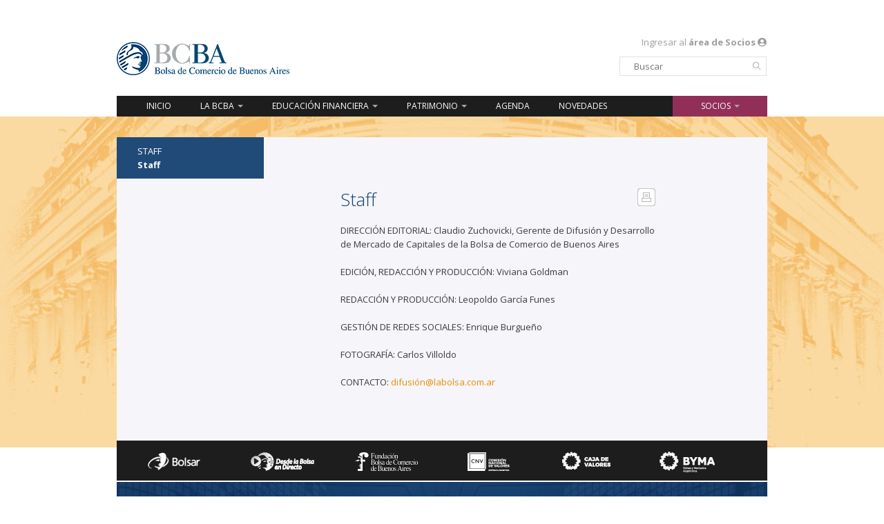

--- FILE ---
content_type: text/html; charset=UTF-8
request_url: https://www.labolsa.com.ar/staff/
body_size: 9781
content:
<!DOCTYPE html>
<html lang="es">
<head>
	<meta charset="UTF-8">
	<meta name="viewport" content="width=device-width, initial-scale=1">
	<link rel="profile" href="https://gmpg.org/xfn/11">
	<link href="https://www.labolsa.com.ar/sitio/wp-content/themes/bcba/css/bootstrap.min.css" rel="stylesheet">
	<link rel="stylesheet" href="https://www.labolsa.com.ar/sitio/wp-content/themes/bcba/style.css?ver=36" type="text/css">
	<link href='https://fonts.googleapis.com/css?family=Open+Sans:400italic,700italic,400,300,700' rel='stylesheet' type='text/css'>
	<link rel="stylesheet" href="https://use.fontawesome.com/releases/v5.5.0/css/all.css" integrity="sha384-B4dIYHKNBt8Bc12p+WXckhzcICo0wtJAoU8YZTY5qE0Id1GSseTk6S+L3BlXeVIU" crossorigin="anonymous">
	<link rel="pingback" href="https://www.labolsa.com.ar/sitio/xmlrpc.php">

	<link rel="apple-touch-icon-precomposed" sizes="57x57" href="https://www.labolsa.com.ar/sitio/wp-content/themes/bcba/favicon/apple-touch-icon-57x57.png">
	<link rel="apple-touch-icon-precomposed" sizes="114x114" href="https://www.labolsa.com.ar/sitio/wp-content/themes/bcba/favicon/apple-touch-icon-114x114.png">
	<link rel="apple-touch-icon-precomposed" sizes="72x72" href="https://www.labolsa.com.ar/sitio/wp-content/themes/bcba/favicon/apple-touch-icon-72x72.png">
	<link rel="apple-touch-icon-precomposed" sizes="144x144" href="https://www.labolsa.com.ar/sitio/wp-content/themes/bcba/favicon/apple-touch-icon-144x144.png">
	<link rel="apple-touch-icon-precomposed" sizes="60x60" href="https://www.labolsa.com.ar/sitio/wp-content/themes/bcba/favicon/apple-touch-icon-60x60.png">
	<link rel="apple-touch-icon-precomposed" sizes="120x120" href="https://www.labolsa.com.ar/sitio/wp-content/themes/bcba/favicon/apple-touch-icon-120x120.png">
	<link rel="apple-touch-icon-precomposed" sizes="76x76" href="https://www.labolsa.com.ar/sitio/wp-content/themes/bcba/favicon/apple-touch-icon-76x76.png">
	<link rel="apple-touch-icon-precomposed" sizes="152x152" href="https://www.labolsa.com.ar/sitio/wp-content/themes/bcba/favicon/apple-touch-icon-152x152.png">
	<link rel="icon" type="image/png" href="https://www.labolsa.com.ar/sitio/wp-content/themes/bcba/favicon/favicon-196x196.png" sizes="196x196">
	<link rel="icon" type="image/png" href="https://www.labolsa.com.ar/sitio/wp-content/themes/bcba/favicon/favicon-96x96.png" sizes="96x96">
	<link rel="icon" type="image/png" href="https://www.labolsa.com.ar/sitio/wp-content/themes/bcba/favicon/favicon-32x32.png" sizes="32x32">
	<link rel="icon" type="image/png" href="https://www.labolsa.com.ar/sitio/wp-content/themes/bcba/favicon/favicon-16x16.png" sizes="16x16">
	<link rel="icon" type="image/png" href="https://www.labolsa.com.ar/sitio/wp-content/themes/bcba/favicon/favicon-128.png" sizes="128x128">
	<meta name="application-name" content="Bolsa de Comercio de Buenos Aires">
	<meta name="msapplication-TileColor" content="#FFFFFF">
	<meta name="msapplication-TileImage" content="https://www.labolsa.com.ar/sitio/wp-content/themes/bcba/favicon/mstile-144x144.png">
	<meta name="msapplication-square70x70logo" content="https://www.labolsa.com.ar/sitio/wp-content/themes/bcba/favicon/mstile-70x70.png">
	<meta name="msapplication-square150x150logo" content="https://www.labolsa.com.ar/sitio/wp-content/themes/bcba/favicon/mstile-150x150.png">
	<meta name="msapplication-wide310x150logo" content="https://www.labolsa.com.ar/sitio/wp-content/themes/bcba/favicon/mstile-310x150.png">
	<meta name="msapplication-square310x310logo" content="https://www.labolsa.com.ar/sitio/wp-content/themes/bcba/favicon/mstile-310x310.png">

	<!-- HTML5 shim and Respond.js for IE8 support of HTML5 elements and media queries -->
	<!--[if lt IE 9]>
		<script src="https://oss.maxcdn.com/html5shiv/3.7.2/html5shiv.min.js"></script>
		<script src="https://oss.maxcdn.com/respond/1.4.2/respond.min.js"></script> 
	<![endif]-->

		<meta name='robots' content='index, follow, max-image-preview:large, max-snippet:-1, max-video-preview:-1' />

	<!-- This site is optimized with the Yoast SEO plugin v18.1 - https://yoast.com/wordpress/plugins/seo/ -->
	<title>Staff - Bolsa de Comercio de Buenos Aires</title>
	<link rel="canonical" href="https://www.labolsa.com.ar/staff/" />
	<meta property="og:locale" content="es_ES" />
	<meta property="og:type" content="article" />
	<meta property="og:title" content="Staff - Bolsa de Comercio de Buenos Aires" />
	<meta property="og:description" content="DIRECCIÓN EDITORIAL: Claudio Zuchovicki, Gerente de Difusión y Desarrollo de Mercado de Capitales de la Bolsa de Comercio de Buenos [&hellip;]" />
	<meta property="og:url" content="https://www.labolsa.com.ar/staff/" />
	<meta property="og:site_name" content="Bolsa de Comercio de Buenos Aires" />
	<meta property="article:modified_time" content="2021-12-29T18:17:24+00:00" />
	<meta name="twitter:card" content="summary" />
	<script type="application/ld+json" class="yoast-schema-graph">{"@context":"https://schema.org","@graph":[{"@type":"Organization","@id":"https://www.labolsa.com.ar/#organization","name":"Bolsa de Comercio de Buenos Aires","url":"https://www.labolsa.com.ar/","sameAs":[],"logo":{"@type":"ImageObject","@id":"https://www.labolsa.com.ar/#logo","inLanguage":"es","url":"https://www.labolsa.com.ar/sitio/descargas/bcba.jpg","contentUrl":"https://www.labolsa.com.ar/sitio/descargas/bcba.jpg","width":320,"height":240,"caption":"Bolsa de Comercio de Buenos Aires"},"image":{"@id":"https://www.labolsa.com.ar/#logo"}},{"@type":"WebSite","@id":"https://www.labolsa.com.ar/#website","url":"https://www.labolsa.com.ar/","name":"Bolsa de Comercio de Buenos Aires","description":"Bolsa de Comercio de Buenos Aires","publisher":{"@id":"https://www.labolsa.com.ar/#organization"},"potentialAction":[{"@type":"SearchAction","target":{"@type":"EntryPoint","urlTemplate":"https://www.labolsa.com.ar/?s={search_term_string}"},"query-input":"required name=search_term_string"}],"inLanguage":"es"},{"@type":"WebPage","@id":"https://www.labolsa.com.ar/staff/#webpage","url":"https://www.labolsa.com.ar/staff/","name":"Staff - Bolsa de Comercio de Buenos Aires","isPartOf":{"@id":"https://www.labolsa.com.ar/#website"},"datePublished":"2019-11-07T17:26:58+00:00","dateModified":"2021-12-29T18:17:24+00:00","breadcrumb":{"@id":"https://www.labolsa.com.ar/staff/#breadcrumb"},"inLanguage":"es","potentialAction":[{"@type":"ReadAction","target":["https://www.labolsa.com.ar/staff/"]}]},{"@type":"BreadcrumbList","@id":"https://www.labolsa.com.ar/staff/#breadcrumb","itemListElement":[{"@type":"ListItem","position":1,"name":"Inicio","item":"https://www.labolsa.com.ar/"},{"@type":"ListItem","position":2,"name":"Staff"}]}]}</script>
	<!-- / Yoast SEO plugin. -->


<link rel='dns-prefetch' href='//www.google.com' />
<link rel='dns-prefetch' href='//s.w.org' />
<link rel="alternate" type="application/rss+xml" title="Bolsa de Comercio de Buenos Aires &raquo; Feed" href="https://www.labolsa.com.ar/feed/" />
<link rel="alternate" type="application/rss+xml" title="Bolsa de Comercio de Buenos Aires &raquo; Feed de los comentarios" href="https://www.labolsa.com.ar/comments/feed/" />
<script type="text/javascript">
window._wpemojiSettings = {"baseUrl":"https:\/\/s.w.org\/images\/core\/emoji\/13.1.0\/72x72\/","ext":".png","svgUrl":"https:\/\/s.w.org\/images\/core\/emoji\/13.1.0\/svg\/","svgExt":".svg","source":{"concatemoji":"https:\/\/www.labolsa.com.ar\/sitio\/wp-includes\/js\/wp-emoji-release.min.js?ver=d49356ea587a2c87ff12a8cda587c864"}};
/*! This file is auto-generated */
!function(e,a,t){var n,r,o,i=a.createElement("canvas"),p=i.getContext&&i.getContext("2d");function s(e,t){var a=String.fromCharCode;p.clearRect(0,0,i.width,i.height),p.fillText(a.apply(this,e),0,0);e=i.toDataURL();return p.clearRect(0,0,i.width,i.height),p.fillText(a.apply(this,t),0,0),e===i.toDataURL()}function c(e){var t=a.createElement("script");t.src=e,t.defer=t.type="text/javascript",a.getElementsByTagName("head")[0].appendChild(t)}for(o=Array("flag","emoji"),t.supports={everything:!0,everythingExceptFlag:!0},r=0;r<o.length;r++)t.supports[o[r]]=function(e){if(!p||!p.fillText)return!1;switch(p.textBaseline="top",p.font="600 32px Arial",e){case"flag":return s([127987,65039,8205,9895,65039],[127987,65039,8203,9895,65039])?!1:!s([55356,56826,55356,56819],[55356,56826,8203,55356,56819])&&!s([55356,57332,56128,56423,56128,56418,56128,56421,56128,56430,56128,56423,56128,56447],[55356,57332,8203,56128,56423,8203,56128,56418,8203,56128,56421,8203,56128,56430,8203,56128,56423,8203,56128,56447]);case"emoji":return!s([10084,65039,8205,55357,56613],[10084,65039,8203,55357,56613])}return!1}(o[r]),t.supports.everything=t.supports.everything&&t.supports[o[r]],"flag"!==o[r]&&(t.supports.everythingExceptFlag=t.supports.everythingExceptFlag&&t.supports[o[r]]);t.supports.everythingExceptFlag=t.supports.everythingExceptFlag&&!t.supports.flag,t.DOMReady=!1,t.readyCallback=function(){t.DOMReady=!0},t.supports.everything||(n=function(){t.readyCallback()},a.addEventListener?(a.addEventListener("DOMContentLoaded",n,!1),e.addEventListener("load",n,!1)):(e.attachEvent("onload",n),a.attachEvent("onreadystatechange",function(){"complete"===a.readyState&&t.readyCallback()})),(n=t.source||{}).concatemoji?c(n.concatemoji):n.wpemoji&&n.twemoji&&(c(n.twemoji),c(n.wpemoji)))}(window,document,window._wpemojiSettings);
</script>
<style type="text/css">
img.wp-smiley,
img.emoji {
	display: inline !important;
	border: none !important;
	box-shadow: none !important;
	height: 1em !important;
	width: 1em !important;
	margin: 0 0.07em !important;
	vertical-align: -0.1em !important;
	background: none !important;
	padding: 0 !important;
}
</style>
	<link rel='stylesheet' id='wp-block-library-css'  href='https://www.labolsa.com.ar/sitio/wp-includes/css/dist/block-library/style.min.css?ver=d49356ea587a2c87ff12a8cda587c864' type='text/css' media='all' />
<style id='global-styles-inline-css' type='text/css'>
body{--wp--preset--color--black: #000000;--wp--preset--color--cyan-bluish-gray: #abb8c3;--wp--preset--color--white: #ffffff;--wp--preset--color--pale-pink: #f78da7;--wp--preset--color--vivid-red: #cf2e2e;--wp--preset--color--luminous-vivid-orange: #ff6900;--wp--preset--color--luminous-vivid-amber: #fcb900;--wp--preset--color--light-green-cyan: #7bdcb5;--wp--preset--color--vivid-green-cyan: #00d084;--wp--preset--color--pale-cyan-blue: #8ed1fc;--wp--preset--color--vivid-cyan-blue: #0693e3;--wp--preset--color--vivid-purple: #9b51e0;--wp--preset--gradient--vivid-cyan-blue-to-vivid-purple: linear-gradient(135deg,rgba(6,147,227,1) 0%,rgb(155,81,224) 100%);--wp--preset--gradient--light-green-cyan-to-vivid-green-cyan: linear-gradient(135deg,rgb(122,220,180) 0%,rgb(0,208,130) 100%);--wp--preset--gradient--luminous-vivid-amber-to-luminous-vivid-orange: linear-gradient(135deg,rgba(252,185,0,1) 0%,rgba(255,105,0,1) 100%);--wp--preset--gradient--luminous-vivid-orange-to-vivid-red: linear-gradient(135deg,rgba(255,105,0,1) 0%,rgb(207,46,46) 100%);--wp--preset--gradient--very-light-gray-to-cyan-bluish-gray: linear-gradient(135deg,rgb(238,238,238) 0%,rgb(169,184,195) 100%);--wp--preset--gradient--cool-to-warm-spectrum: linear-gradient(135deg,rgb(74,234,220) 0%,rgb(151,120,209) 20%,rgb(207,42,186) 40%,rgb(238,44,130) 60%,rgb(251,105,98) 80%,rgb(254,248,76) 100%);--wp--preset--gradient--blush-light-purple: linear-gradient(135deg,rgb(255,206,236) 0%,rgb(152,150,240) 100%);--wp--preset--gradient--blush-bordeaux: linear-gradient(135deg,rgb(254,205,165) 0%,rgb(254,45,45) 50%,rgb(107,0,62) 100%);--wp--preset--gradient--luminous-dusk: linear-gradient(135deg,rgb(255,203,112) 0%,rgb(199,81,192) 50%,rgb(65,88,208) 100%);--wp--preset--gradient--pale-ocean: linear-gradient(135deg,rgb(255,245,203) 0%,rgb(182,227,212) 50%,rgb(51,167,181) 100%);--wp--preset--gradient--electric-grass: linear-gradient(135deg,rgb(202,248,128) 0%,rgb(113,206,126) 100%);--wp--preset--gradient--midnight: linear-gradient(135deg,rgb(2,3,129) 0%,rgb(40,116,252) 100%);--wp--preset--duotone--dark-grayscale: url('#wp-duotone-dark-grayscale');--wp--preset--duotone--grayscale: url('#wp-duotone-grayscale');--wp--preset--duotone--purple-yellow: url('#wp-duotone-purple-yellow');--wp--preset--duotone--blue-red: url('#wp-duotone-blue-red');--wp--preset--duotone--midnight: url('#wp-duotone-midnight');--wp--preset--duotone--magenta-yellow: url('#wp-duotone-magenta-yellow');--wp--preset--duotone--purple-green: url('#wp-duotone-purple-green');--wp--preset--duotone--blue-orange: url('#wp-duotone-blue-orange');--wp--preset--font-size--small: 13px;--wp--preset--font-size--medium: 20px;--wp--preset--font-size--large: 36px;--wp--preset--font-size--x-large: 42px;}.has-black-color{color: var(--wp--preset--color--black) !important;}.has-cyan-bluish-gray-color{color: var(--wp--preset--color--cyan-bluish-gray) !important;}.has-white-color{color: var(--wp--preset--color--white) !important;}.has-pale-pink-color{color: var(--wp--preset--color--pale-pink) !important;}.has-vivid-red-color{color: var(--wp--preset--color--vivid-red) !important;}.has-luminous-vivid-orange-color{color: var(--wp--preset--color--luminous-vivid-orange) !important;}.has-luminous-vivid-amber-color{color: var(--wp--preset--color--luminous-vivid-amber) !important;}.has-light-green-cyan-color{color: var(--wp--preset--color--light-green-cyan) !important;}.has-vivid-green-cyan-color{color: var(--wp--preset--color--vivid-green-cyan) !important;}.has-pale-cyan-blue-color{color: var(--wp--preset--color--pale-cyan-blue) !important;}.has-vivid-cyan-blue-color{color: var(--wp--preset--color--vivid-cyan-blue) !important;}.has-vivid-purple-color{color: var(--wp--preset--color--vivid-purple) !important;}.has-black-background-color{background-color: var(--wp--preset--color--black) !important;}.has-cyan-bluish-gray-background-color{background-color: var(--wp--preset--color--cyan-bluish-gray) !important;}.has-white-background-color{background-color: var(--wp--preset--color--white) !important;}.has-pale-pink-background-color{background-color: var(--wp--preset--color--pale-pink) !important;}.has-vivid-red-background-color{background-color: var(--wp--preset--color--vivid-red) !important;}.has-luminous-vivid-orange-background-color{background-color: var(--wp--preset--color--luminous-vivid-orange) !important;}.has-luminous-vivid-amber-background-color{background-color: var(--wp--preset--color--luminous-vivid-amber) !important;}.has-light-green-cyan-background-color{background-color: var(--wp--preset--color--light-green-cyan) !important;}.has-vivid-green-cyan-background-color{background-color: var(--wp--preset--color--vivid-green-cyan) !important;}.has-pale-cyan-blue-background-color{background-color: var(--wp--preset--color--pale-cyan-blue) !important;}.has-vivid-cyan-blue-background-color{background-color: var(--wp--preset--color--vivid-cyan-blue) !important;}.has-vivid-purple-background-color{background-color: var(--wp--preset--color--vivid-purple) !important;}.has-black-border-color{border-color: var(--wp--preset--color--black) !important;}.has-cyan-bluish-gray-border-color{border-color: var(--wp--preset--color--cyan-bluish-gray) !important;}.has-white-border-color{border-color: var(--wp--preset--color--white) !important;}.has-pale-pink-border-color{border-color: var(--wp--preset--color--pale-pink) !important;}.has-vivid-red-border-color{border-color: var(--wp--preset--color--vivid-red) !important;}.has-luminous-vivid-orange-border-color{border-color: var(--wp--preset--color--luminous-vivid-orange) !important;}.has-luminous-vivid-amber-border-color{border-color: var(--wp--preset--color--luminous-vivid-amber) !important;}.has-light-green-cyan-border-color{border-color: var(--wp--preset--color--light-green-cyan) !important;}.has-vivid-green-cyan-border-color{border-color: var(--wp--preset--color--vivid-green-cyan) !important;}.has-pale-cyan-blue-border-color{border-color: var(--wp--preset--color--pale-cyan-blue) !important;}.has-vivid-cyan-blue-border-color{border-color: var(--wp--preset--color--vivid-cyan-blue) !important;}.has-vivid-purple-border-color{border-color: var(--wp--preset--color--vivid-purple) !important;}.has-vivid-cyan-blue-to-vivid-purple-gradient-background{background: var(--wp--preset--gradient--vivid-cyan-blue-to-vivid-purple) !important;}.has-light-green-cyan-to-vivid-green-cyan-gradient-background{background: var(--wp--preset--gradient--light-green-cyan-to-vivid-green-cyan) !important;}.has-luminous-vivid-amber-to-luminous-vivid-orange-gradient-background{background: var(--wp--preset--gradient--luminous-vivid-amber-to-luminous-vivid-orange) !important;}.has-luminous-vivid-orange-to-vivid-red-gradient-background{background: var(--wp--preset--gradient--luminous-vivid-orange-to-vivid-red) !important;}.has-very-light-gray-to-cyan-bluish-gray-gradient-background{background: var(--wp--preset--gradient--very-light-gray-to-cyan-bluish-gray) !important;}.has-cool-to-warm-spectrum-gradient-background{background: var(--wp--preset--gradient--cool-to-warm-spectrum) !important;}.has-blush-light-purple-gradient-background{background: var(--wp--preset--gradient--blush-light-purple) !important;}.has-blush-bordeaux-gradient-background{background: var(--wp--preset--gradient--blush-bordeaux) !important;}.has-luminous-dusk-gradient-background{background: var(--wp--preset--gradient--luminous-dusk) !important;}.has-pale-ocean-gradient-background{background: var(--wp--preset--gradient--pale-ocean) !important;}.has-electric-grass-gradient-background{background: var(--wp--preset--gradient--electric-grass) !important;}.has-midnight-gradient-background{background: var(--wp--preset--gradient--midnight) !important;}.has-small-font-size{font-size: var(--wp--preset--font-size--small) !important;}.has-medium-font-size{font-size: var(--wp--preset--font-size--medium) !important;}.has-large-font-size{font-size: var(--wp--preset--font-size--large) !important;}.has-x-large-font-size{font-size: var(--wp--preset--font-size--x-large) !important;}
</style>
<link rel='stylesheet' id='responsive-lightbox-swipebox-css'  href='https://www.labolsa.com.ar/sitio/wp-content/plugins/responsive-lightbox/assets/swipebox/swipebox.min.css?ver=2.3.4' type='text/css' media='all' />
<link rel='stylesheet' id='swpm.common-css'  href='https://www.labolsa.com.ar/sitio/wp-content/plugins/simple-membership/css/swpm.common.css?ver=4.0.9' type='text/css' media='all' />
<link rel='stylesheet' id='swpm-form-builder-css-css'  href='https://www.labolsa.com.ar/sitio/wp-content/plugins/swpm-form-builder/css/swpm-form-builder-light.css?ver=20140412' type='text/css' media='all' />
<link rel='stylesheet' id='swpm-jqueryui-css-css'  href='https://www.labolsa.com.ar/sitio/wp-content/plugins/swpm-form-builder/css/smoothness/jquery-ui-1.10.3.min.css?ver=20131203' type='text/css' media='all' />
<script type='text/javascript' src='https://www.labolsa.com.ar/sitio/wp-includes/js/jquery/jquery.min.js?ver=3.6.0' id='jquery-core-js'></script>
<script type='text/javascript' src='https://www.labolsa.com.ar/sitio/wp-includes/js/jquery/jquery-migrate.min.js?ver=3.3.2' id='jquery-migrate-js'></script>
<script type='text/javascript' src='https://www.labolsa.com.ar/sitio/wp-content/plugins/responsive-lightbox/assets/swipebox/jquery.swipebox.min.js?ver=2.3.4' id='responsive-lightbox-swipebox-js'></script>
<script type='text/javascript' src='https://www.labolsa.com.ar/sitio/wp-includes/js/underscore.min.js?ver=1.13.1' id='underscore-js'></script>
<script type='text/javascript' src='https://www.labolsa.com.ar/sitio/wp-content/plugins/responsive-lightbox/assets/infinitescroll/infinite-scroll.pkgd.min.js?ver=d49356ea587a2c87ff12a8cda587c864' id='responsive-lightbox-infinite-scroll-js'></script>
<script type='text/javascript' id='responsive-lightbox-js-extra'>
/* <![CDATA[ */
var rlArgs = {"script":"swipebox","selector":"lightbox","customEvents":"","activeGalleries":"1","animation":"1","hideCloseButtonOnMobile":"0","removeBarsOnMobile":"0","hideBars":"0","hideBarsDelay":"5000","videoMaxWidth":"1080","useSVG":"1","loopAtEnd":"0","woocommerce_gallery":"0","ajaxurl":"https:\/\/www.labolsa.com.ar\/sitio\/wp-admin\/admin-ajax.php","nonce":"3f82867abb","preview":"false","postId":"11917"};
/* ]]> */
</script>
<script type='text/javascript' src='https://www.labolsa.com.ar/sitio/wp-content/plugins/responsive-lightbox/js/front.js?ver=2.3.4' id='responsive-lightbox-js'></script>
<link rel="https://api.w.org/" href="https://www.labolsa.com.ar/wp-json/" /><link rel="alternate" type="application/json" href="https://www.labolsa.com.ar/wp-json/wp/v2/pages/11917" /><link rel="EditURI" type="application/rsd+xml" title="RSD" href="https://www.labolsa.com.ar/sitio/xmlrpc.php?rsd" />
<link rel="wlwmanifest" type="application/wlwmanifest+xml" href="https://www.labolsa.com.ar/sitio/wp-includes/wlwmanifest.xml" /> 

<link rel='shortlink' href='https://www.labolsa.com.ar/?p=11917' />
<link rel="alternate" type="application/json+oembed" href="https://www.labolsa.com.ar/wp-json/oembed/1.0/embed?url=https%3A%2F%2Fwww.labolsa.com.ar%2Fstaff%2F" />
<link rel="alternate" type="text/xml+oembed" href="https://www.labolsa.com.ar/wp-json/oembed/1.0/embed?url=https%3A%2F%2Fwww.labolsa.com.ar%2Fstaff%2F&#038;format=xml" />
        <script type="text/javascript">
            jQuery(document).ready(function($) {
                $('#respond').html('<div class="swpm-login-to-comment-msg">Por favor acceder para comentar.</div>');
            });
        </script>
        <!-- <meta name="swpm" version="4.6.5" /> -->
<link rel="icon" href="https://www.labolsa.com.ar/sitio/descargas/cropped-mstile-310x310-1-32x32.png" sizes="32x32" />
<link rel="icon" href="https://www.labolsa.com.ar/sitio/descargas/cropped-mstile-310x310-1-192x192.png" sizes="192x192" />
<link rel="apple-touch-icon" href="https://www.labolsa.com.ar/sitio/descargas/cropped-mstile-310x310-1-180x180.png" />
<meta name="msapplication-TileImage" content="https://www.labolsa.com.ar/sitio/descargas/cropped-mstile-310x310-1-270x270.png" />
</head>
<body data-rsssl=1 class="page-template-default page page-id-11917">

<div class="main-background"></div>
 

<div class="container container-main">

	<header id="main-header" class="row">
	
		<div class="col-md-6">
			<a href="https://www.labolsa.com.ar/"><img class="logo-header" src="https://www.labolsa.com.ar/sitio/wp-content/themes/bcba/img/Logo-BCBA.png" alt="Logo BCBA" width="250" height="48" ></a>
			<h1 class="sr-only">Bolsa de Comercio de Buenos Aires</h1>
		</div>

	</header>

	<nav class="navbar navbar-default main-navbar">
		<div class="navbar-header">
			<button type="button" class="navbar-toggle collapsed" data-toggle="collapse" data-target="#bcba-navbar-collapse-1" aria-expanded="false">
				<span class="sr-only">Mostrar/ocultar navegación</span>
				<span class="icon-bar"></span>
				<span class="icon-bar"></span>
				<span class="icon-bar"></span>
			</button>
		</div>

					<div class="user-access-nav">
				<span><a href="https://www.labolsa.com.ar/socios/acceso/">Ingresar al <b>área de Socios</b> <i class="fas fa-user-circle"></i></a></span>
			</div>
		
		<!-- Fixed navbar -->
		<div class="collapse navbar-collapse" id="bcba-navbar-collapse-1">

			<ul id="menu-top-menu" class="nav navbar-nav"><li id="menu-item-965" class="menu-item menu-item-type-custom menu-item-object-custom menu-item-965"><a title="Inicio" href="/">Inicio</a></li>
<li id="menu-item-1046" class="menu-item menu-item-type-post_type menu-item-object-page menu-item-has-children menu-item-1046 dropdown"><a title="LA BCBA" href="#" data-toggle="dropdown" class="dropdown-toggle" aria-haspopup="true">LA BCBA <span class="caret"></span></a>
<ul role="menu" class=" dropdown-menu">
	<li id="menu-item-1048" class="menu-item menu-item-type-post_type menu-item-object-page menu-item-1048"><a title="Autoridades" href="https://www.labolsa.com.ar/institucional/autoridades/">Autoridades</a></li>
	<li id="menu-item-1051" class="menu-item menu-item-type-post_type menu-item-object-page menu-item-1051"><a title="Socios" href="https://www.labolsa.com.ar/institucional/socios/">Socios</a></li>
	<li id="menu-item-1052" class="menu-item menu-item-type-post_type menu-item-object-page menu-item-1052"><a title="Memoria y balance" href="https://www.labolsa.com.ar/institucional/estados-contables/">Memoria y balance</a></li>
	<li id="menu-item-7289" class="menu-item menu-item-type-post_type menu-item-object-page menu-item-7289"><a title="Entidades vinculadas" href="https://www.labolsa.com.ar/institucional/entidades-vinculadas/">Entidades vinculadas</a></li>
	<li id="menu-item-1050" class="menu-item menu-item-type-post_type menu-item-object-page menu-item-1050"><a title="Presencia internacional" href="https://www.labolsa.com.ar/institucional/presencia-internacional/">Presencia internacional</a></li>
	<li id="menu-item-7286" class="menu-item menu-item-type-post_type menu-item-object-page menu-item-has-children menu-item-7286 dropdown"><a title="Tribunal de Arbitraje General" href="https://www.labolsa.com.ar/institucional/tribunal/">Tribunal de Arbitraje General</a></li>
	<li id="menu-item-7290" class="menu-item menu-item-type-post_type menu-item-object-page menu-item-7290"><a title="Sostenibilidad" href="https://www.labolsa.com.ar/institucional/otros-mercados/">Sostenibilidad</a></li>
	<li id="menu-item-6982" class="menu-item menu-item-type-post_type menu-item-object-page menu-item-6982"><a title="Atención al público" href="https://www.labolsa.com.ar/institucional/contactos/">Atención al público</a></li>
	<li id="menu-item-2216" class="menu-item menu-item-type-post_type menu-item-object-page menu-item-2216"><a title="Contacto" href="https://www.labolsa.com.ar/institucional/contacto/">Contacto</a></li>
</ul>
</li>
<li id="menu-item-6959" class="menu-item menu-item-type-post_type menu-item-object-page menu-item-has-children menu-item-6959 dropdown"><a title="Educación financiera" href="#" data-toggle="dropdown" class="dropdown-toggle" aria-haspopup="true">Educación financiera <span class="caret"></span></a>
<ul role="menu" class=" dropdown-menu">
	<li id="menu-item-1029" class="menu-item menu-item-type-post_type menu-item-object-page menu-item-has-children menu-item-1029 dropdown"><a title="Invertir" href="https://www.labolsa.com.ar/capacitacion/invertir/">Invertir</a></li>
	<li id="menu-item-1024" class="menu-item menu-item-type-post_type menu-item-object-page menu-item-has-children menu-item-1024 dropdown"><a title="Financiarse" href="https://www.labolsa.com.ar/capacitacion/financiarse/">Financiarse</a></li>
	<li id="menu-item-6910" class="menu-item menu-item-type-post_type menu-item-object-page menu-item-6910"><a title="Bolsar" href="https://www.labolsa.com.ar/capacitacion/bolsar/">Bolsar</a></li>
	<li id="menu-item-7300" class="menu-item menu-item-type-post_type menu-item-object-page menu-item-has-children menu-item-7300 dropdown"><a title="Capacitación" href="https://www.labolsa.com.ar/capacitacion/capacitacion/">Capacitación</a></li>
	<li id="menu-item-6958" class="menu-item menu-item-type-post_type menu-item-object-page menu-item-6958"><a title="Visitas guiadas" href="https://www.labolsa.com.ar/cultura/visitas-guiadas/">Visitas guiadas</a></li>
	<li id="menu-item-1062" class="menu-item menu-item-type-post_type menu-item-object-page menu-item-1062"><a title="Biblioteca y hemeroteca" href="https://www.labolsa.com.ar/capacitacion/biblioteca-y-hemeroteca/">Biblioteca y hemeroteca</a></li>
	<li id="menu-item-1042" class="menu-item menu-item-type-post_type menu-item-object-page menu-item-1042"><a title="Boletines y publicaciones" href="https://www.labolsa.com.ar/capacitacion/boletines-o-publicaciones/">Boletines y publicaciones</a></li>
	<li id="menu-item-7986" class="menu-item menu-item-type-post_type menu-item-object-page menu-item-7986"><a title="Reportes" href="https://www.labolsa.com.ar/capacitacion/reportes/">Reportes</a></li>
	<li id="menu-item-1036" class="menu-item menu-item-type-post_type menu-item-object-page menu-item-1036"><a title="Preguntas frecuentes" href="https://www.labolsa.com.ar/capacitacion/preguntas-frecuentes/">Preguntas frecuentes</a></li>
	<li id="menu-item-1038" class="menu-item menu-item-type-post_type menu-item-object-page menu-item-1038"><a title="Diccionario" href="https://www.labolsa.com.ar/capacitacion/diccionario/">Diccionario</a></li>
</ul>
</li>
<li id="menu-item-1060" class="menu-item menu-item-type-post_type menu-item-object-page menu-item-has-children menu-item-1060 dropdown"><a title="Patrimonio" href="#" data-toggle="dropdown" class="dropdown-toggle" aria-haspopup="true">Patrimonio <span class="caret"></span></a>
<ul role="menu" class=" dropdown-menu">
	<li id="menu-item-48335" class="menu-item menu-item-type-post_type menu-item-object-page menu-item-48335"><a title="Historia, Arte y Arquitectura" href="https://www.labolsa.com.ar/cultura/historia-arte-y-arquitectura/">Historia, Arte y Arquitectura</a></li>
	<li id="menu-item-4886" class="menu-item menu-item-type-post_type menu-item-object-page menu-item-4886"><a title="Ciclo cultural" href="https://www.labolsa.com.ar/cultura/cultura-2/">Ciclo cultural</a></li>
	<li id="menu-item-1066" class="menu-item menu-item-type-post_type menu-item-object-page menu-item-1066"><a title="Colección Museo bursátil" href="https://www.labolsa.com.ar/cultura/historia-arte-y-arquitectura/museo-bursatil/">Colección Museo bursátil</a></li>
	<li id="menu-item-1061" class="menu-item menu-item-type-post_type menu-item-object-page menu-item-1061"><a title="Visitas guiadas" href="https://www.labolsa.com.ar/cultura/visitas-guiadas/">Visitas guiadas</a></li>
</ul>
</li>
<li id="menu-item-2810" class="menu-item menu-item-type-custom menu-item-object-custom menu-item-2810"><a title="Agenda" href="/agenda/">Agenda</a></li>
<li id="menu-item-8020" class="menu-item menu-item-type-post_type menu-item-object-page menu-item-8020"><a title="Novedades" href="https://www.labolsa.com.ar/novedades/">Novedades</a></li>
<li id="menu-item-8471" class="menu-item menu-item-type-post_type menu-item-object-page menu-item-has-children menu-item-8471 dropdown"><a title="Socios" href="#" data-toggle="dropdown" class="dropdown-toggle" aria-haspopup="true">Socios <span class="caret"></span></a>
<ul role="menu" class=" dropdown-menu">
	<li id="menu-item-8472" class="menu-item menu-item-type-post_type menu-item-object-page menu-item-8472"><a title="Presentación" href="https://www.labolsa.com.ar/socios/presentacion/">Presentación</a></li>
	<li id="menu-item-8474" class="menu-item menu-item-type-post_type menu-item-object-page menu-item-8474"><a title="La Bolsa Hoy" href="https://www.labolsa.com.ar/socios/la-bolsa-hoy/">La Bolsa Hoy</a></li>
	<li id="menu-item-8475" class="menu-item menu-item-type-post_type menu-item-object-page menu-item-8475"><a title="Biblioteca" href="https://www.labolsa.com.ar/socios/biblioteca/">Biblioteca</a></li>
	<li id="menu-item-8476" class="menu-item menu-item-type-post_type menu-item-object-page menu-item-8476"><a title="Beneficios" href="https://www.labolsa.com.ar/socios/beneficios/">Beneficios</a></li>
	<li id="menu-item-8518" class="menu-item menu-item-type-post_type menu-item-object-page menu-item-8518"><a title="Ajedrez" href="https://www.labolsa.com.ar/socios/ajedrez/">Ajedrez</a></li>
	<li id="menu-item-8477" class="menu-item menu-item-type-post_type menu-item-object-page menu-item-8477"><a title="Perfil" href="https://www.labolsa.com.ar/socios/perfil/">Perfil</a></li>
</ul>
</li>
</ul>
			<div class="search-wrapper main-search">
				<form role="search" action="https://www.labolsa.com.ar/" method="get" id="searchform">
					<input type="text" name="s" placeholder="Buscar" value="">
					<input type="submit" alt="Buscar" value="Buscar" class="search-button" >
				</form>
			</div>

		</div>

	</nav>

	<div class="main-wrapper">

	

		<div class="row main-row">
			<div id="content" class="main content col-md-offset-1 col-md-6 col-md-push-3">
				<p id="breadcrumbs"><span><span><a href="https://www.labolsa.com.ar/">Inicio</a> » <span class="breadcrumb_last" aria-current="page">Staff</span></span></span></p>				<span class="print-button"></span>
																				<h1>Staff</h1>
						<p>DIRECCIÓN EDITORIAL: Claudio Zuchovicki, Gerente de Difusión y Desarrollo de Mercado de Capitales de la Bolsa de Comercio de Buenos Aires</p>
<p>EDICIÓN, REDACCIÓN Y PRODUCCIÓN: Viviana Goldman</p>
<p>REDACCIÓN Y PRODUCCIÓN: Leopoldo García Funes</p>
<p>GESTIÓN DE REDES SOCIALES: Enrique Burgueño</p>
<p>FOTOGRAFÍA: Carlos Villoldo</p>
<p>CONTACTO: <a href="mailto:difusión@labolsa.com.ar" target="_blank" rel="noopener">difusión@labolsa.com.ar</a></p>
					
					
				
			</div> <!-- /.main -->

			<div class="secondary page-secondary col-md-3 col-md-pull-7">

				
				<nav class="sidenav no-content">
					<div class="first-nav">
						<div class="level-2">Staff</div>
						<div class="level-3"><a href="https://www.labolsa.com.ar/staff/">Staff</a></div>
						
					</div>

			</div>

		</div><!-- /.row -->

		<footer class="footer clearfix">
			<div class="logos">
				<a href="http://www.bolsar.com/" class="logo logo-1" target="_blank">Bolsar</a>
				<a href="http://www.bolsar.info/" class="logo logo-2" target="_blank">Bolsar</a>
				<a href="http://www.fundacionbolsa.org.ar/" class="logo logo-3" target="_blank">Fundación Bolsa de Comercio de Buenos Aires</a>
				<a href="http://www.cnv.gov.ar/" class="logo logo-4" target="_blank">Comisión Nacional de Valores</a>
				<a href="http://www.cajval.sba.com.ar/" class="logo logo-5" target="_blank">Caja de Valores</a>
				<a href="https://www.byma.com.ar/" class="logo logo-8" target="_blank">BYMA</a>
				<!--<span class="solapado"></span>-->
			</div>
			<div class="footer-content">
				<div class="footer-col col-md-2 col-md-offset-1 info">
											<div class="textwidget custom-html-widget"><ul class="footer-list">
<li class="address"><span>Sarmiento 299</span> <span>(C1041AAE)</span> <span>Buenos Aires, Argentina</span></li>
<li class="phone"><span>Teléfono:</span> <span>(5411) 4316-1000 / 7000</span></li>
<li class="email">Correo electrónico: <a href="mailto:info@labolsa.com.ar">info@labolsa.com.ar</a></li>
</ul></div>									</div>
				<div class="footer-col col-md-4 form col-md-push-2">
					<div role="form" class="wpcf7" id="wpcf7-f1976-o1" lang="es-ES" dir="ltr">
<div class="screen-reader-response"><p role="status" aria-live="polite" aria-atomic="true"></p> <ul></ul></div>
<form action="/staff/#wpcf7-f1976-o1" method="post" class="wpcf7-form init" novalidate="novalidate" data-status="init">
<div style="display: none;">
<input type="hidden" name="_wpcf7" value="1976" />
<input type="hidden" name="_wpcf7_version" value="5.5.5" />
<input type="hidden" name="_wpcf7_locale" value="es_ES" />
<input type="hidden" name="_wpcf7_unit_tag" value="wpcf7-f1976-o1" />
<input type="hidden" name="_wpcf7_container_post" value="0" />
<input type="hidden" name="_wpcf7_posted_data_hash" value="" />
<input type="hidden" name="_wpcf7_recaptcha_response" value="" />
</div>
<div class="form-group">
<span class="wpcf7-form-control-wrap nombre"><input type="text" name="nombre" value="" size="40" class="wpcf7-form-control wpcf7-text wpcf7-validates-as-required form-control" aria-required="true" aria-invalid="false" placeholder="Nombre" /></span>
</div>
<div class="form-group">
<span class="wpcf7-form-control-wrap email"><input type="email" name="email" value="" size="40" class="wpcf7-form-control wpcf7-text wpcf7-email wpcf7-validates-as-required wpcf7-validates-as-email form-control" aria-required="true" aria-invalid="false" placeholder="Correo electrónico" /></span>
</div>
<div class="form-group">
<span class="wpcf7-form-control-wrap mensaje"><textarea name="mensaje" cols="40" rows="10" class="wpcf7-form-control wpcf7-textarea wpcf7-validates-as-required form-control" aria-required="true" aria-invalid="false" placeholder="Mensaje"></textarea></span>
</div>
<p><button class="btn btn-default arrow">Enviar</button></p>
<div class="wpcf7-response-output" aria-hidden="true"></div></form></div>				</div>
				<div class="footer-col col-md-2 col-md-pull-4 links-1">
											<div class="textwidget custom-html-widget"><ul class="footer-list">
<li>©2018 Bolsa de Comercio de Buenos Aires. Todos los derechos reservados.</li>
<li><a href="/aviso-legal/">Aviso legal</a></li>
<li><a href="/proteccion-de-datos-personales/">Protección de datos personales</a></li>
</ul>
</div>									</div>
				<div class="footer-col col-md-2 links-2">
					<a href="https://www.labolsa.com.ar/"><img src="https://www.labolsa.com.ar/sitio/wp-content/themes/bcba/img/Logo-BCBA-blanco.png" alt="Logo BCBA blanco" width="116" height="35" ></a>
					<ul class="footer-redes">
						<li><a class="bcba-fb" href="https://www.facebook.com/BCBAar/" target="_blank"><i class="fab fa-facebook-square"></i> <span class="sr-only">BCBA en Facebook</span></a></li>
						<li><a class="bcba-in" href="https://www.instagram.com/BCBAar/" target="_blank"><i class="fab fa-instagram"></i> <span class="sr-only">BCBA en Instagram</span></a></li>
						<li><a class="bcba-tw" href="https://twitter.com/BCBAar/" target="_blank"><i class="fab fa-twitter-square"></i> <span class="sr-only">BCBA en Twitter</span></a></li>
						<li><a class="bcba-yt" href="https://www.youtube.com/channel/UCr1oqKasg7EBIPUTHnHFTxg" target="_blank"><i class="fab fa-youtube-square"></i> <span class="sr-only">BCBA en Youtube</span></a></li>
						<li><a class="bcba-li" href="https://www.linkedin.com/company/bolsa-de-comercio-de-buenos-aires/" target="_blank"><i class="fab fa-linkedin"></i> <span class="sr-only">BCBA en LinkedIn</span></a></li>
					</ul>
					<p class="staff-link-wrap"><a href="https://www.labolsa.com.ar/staff/" target="_blank">Staff</a></p>
					<p class="site-copyright"><span>Diseño y desarrollo: </span><span><a href="http://www.puntoycomadg.com.ar/" target="_blank">Estudio Punto y Coma</a></span></p>
				</div>
			</div>
		</footer>

		<script type='text/javascript' src='https://www.labolsa.com.ar/sitio/wp-content/plugins/swpm-form-builder/js/jquery.validate.min.js?ver=1.9.0' id='jquery-form-validation-js'></script>
<script type='text/javascript' src='https://www.labolsa.com.ar/sitio/wp-content/plugins/swpm-form-builder/js/swpm-validation.js?ver=20140412' id='swpm-form-builder-validation-js'></script>
<script type='text/javascript' src='https://www.labolsa.com.ar/sitio/wp-content/plugins/swpm-form-builder/js/jquery.metadata.js?ver=2.0' id='swpm-form-builder-metadata-js'></script>
<script type='text/javascript' src='https://www.labolsa.com.ar/sitio/wp-content/plugins/swpm-form-builder/js/i18n/validate/messages-es_ES.js?ver=1.9.0' id='swpm-validation-i18n-js'></script>
<script type='text/javascript' src='https://www.labolsa.com.ar/sitio/wp-includes/js/dist/vendor/regenerator-runtime.min.js?ver=0.13.9' id='regenerator-runtime-js'></script>
<script type='text/javascript' src='https://www.labolsa.com.ar/sitio/wp-includes/js/dist/vendor/wp-polyfill.min.js?ver=3.15.0' id='wp-polyfill-js'></script>
<script type='text/javascript' id='contact-form-7-js-extra'>
/* <![CDATA[ */
var wpcf7 = {"api":{"root":"https:\/\/www.labolsa.com.ar\/wp-json\/","namespace":"contact-form-7\/v1"}};
/* ]]> */
</script>
<script type='text/javascript' src='https://www.labolsa.com.ar/sitio/wp-content/plugins/contact-form-7/includes/js/index.js?ver=5.5.5' id='contact-form-7-js'></script>
<script type='text/javascript' src='https://www.google.com/recaptcha/api.js?render=6Le1PJkeAAAAAF2GL-naIhj8-_yE-bY1tSn9Hbj2&#038;ver=3.0' id='google-recaptcha-js'></script>
<script type='text/javascript' id='wpcf7-recaptcha-js-extra'>
/* <![CDATA[ */
var wpcf7_recaptcha = {"sitekey":"6Le1PJkeAAAAAF2GL-naIhj8-_yE-bY1tSn9Hbj2","actions":{"homepage":"homepage","contactform":"contactform"}};
/* ]]> */
</script>
<script type='text/javascript' src='https://www.labolsa.com.ar/sitio/wp-content/plugins/contact-form-7/modules/recaptcha/index.js?ver=5.5.5' id='wpcf7-recaptcha-js'></script>

	</div><!--/.main-wrapper-->

</div><!-- /.container -->



	<!-- Bootstrap core JavaScript
	================================================== -->
	<!-- Placed at the end of the document so the pages load faster -->
	<script src="https://ajax.googleapis.com/ajax/libs/jquery/1.11.1/jquery.min.js"></script>
	<script src="https://www.labolsa.com.ar/sitio/wp-content/themes/bcba/js/bootstrap.min.js"></script>
	<!-- IE10 viewport hack for Surface/desktop Windows 8 bug -->
	<!--<script src="https://www.labolsa.com.ar/sitio/wp-content/themes/bcba/js/ie10-viewport-bug-workaround.js"></script>-->
	<script>
		// Código inline para mejorar performance
		(function(){if(navigator.userAgent.match(/IEMobile\/10\.0/)){var a=document.createElement("style");a.appendChild(document.createTextNode("@-ms-viewport{width:auto!important}"));document.querySelector("head").appendChild(a)}})();
	</script>
	
	<!-- Eliminar esta función en LIVE
		Sirve para armar todas las páginas en una misma maqueta y mostrar la que se quiere mediante el anchor:
		.../maquetas/index.html#contacto
		Las páginas deben envolverse con:
		<div id="pagina-contacto" style="display:none;"> ... </div>
		-->
	<script>

		$(document).ready( function() {

			var hash = window.location.hash.substring(1);
			$( "#pagina-" + hash ).show();

			$( ".print-button" ).on( "click", function() {
				window.print();
			} );

		} );

	</script>

	<script type="text/javascript">
	var gaJsHost = (("https:" == document.location.protocol) ? "https://ssl." : "http://www.");
	document.write(unescape("%3Cscript src='" + gaJsHost + "google-analytics.com/ga.js' type='text/javascript'%3E%3C/script%3E"));
	</script>
	<script type="text/javascript">
	try {
	var pageTracker = _gat._getTracker("UA-15286448-1");
	pageTracker._trackPageview();
	} catch(err) {}</script>

</body>
</html>

--- FILE ---
content_type: text/html; charset=utf-8
request_url: https://www.google.com/recaptcha/api2/anchor?ar=1&k=6Le1PJkeAAAAAF2GL-naIhj8-_yE-bY1tSn9Hbj2&co=aHR0cHM6Ly93d3cubGFib2xzYS5jb20uYXI6NDQz&hl=en&v=PoyoqOPhxBO7pBk68S4YbpHZ&size=invisible&anchor-ms=20000&execute-ms=30000&cb=9rjt64hkav4w
body_size: 48468
content:
<!DOCTYPE HTML><html dir="ltr" lang="en"><head><meta http-equiv="Content-Type" content="text/html; charset=UTF-8">
<meta http-equiv="X-UA-Compatible" content="IE=edge">
<title>reCAPTCHA</title>
<style type="text/css">
/* cyrillic-ext */
@font-face {
  font-family: 'Roboto';
  font-style: normal;
  font-weight: 400;
  font-stretch: 100%;
  src: url(//fonts.gstatic.com/s/roboto/v48/KFO7CnqEu92Fr1ME7kSn66aGLdTylUAMa3GUBHMdazTgWw.woff2) format('woff2');
  unicode-range: U+0460-052F, U+1C80-1C8A, U+20B4, U+2DE0-2DFF, U+A640-A69F, U+FE2E-FE2F;
}
/* cyrillic */
@font-face {
  font-family: 'Roboto';
  font-style: normal;
  font-weight: 400;
  font-stretch: 100%;
  src: url(//fonts.gstatic.com/s/roboto/v48/KFO7CnqEu92Fr1ME7kSn66aGLdTylUAMa3iUBHMdazTgWw.woff2) format('woff2');
  unicode-range: U+0301, U+0400-045F, U+0490-0491, U+04B0-04B1, U+2116;
}
/* greek-ext */
@font-face {
  font-family: 'Roboto';
  font-style: normal;
  font-weight: 400;
  font-stretch: 100%;
  src: url(//fonts.gstatic.com/s/roboto/v48/KFO7CnqEu92Fr1ME7kSn66aGLdTylUAMa3CUBHMdazTgWw.woff2) format('woff2');
  unicode-range: U+1F00-1FFF;
}
/* greek */
@font-face {
  font-family: 'Roboto';
  font-style: normal;
  font-weight: 400;
  font-stretch: 100%;
  src: url(//fonts.gstatic.com/s/roboto/v48/KFO7CnqEu92Fr1ME7kSn66aGLdTylUAMa3-UBHMdazTgWw.woff2) format('woff2');
  unicode-range: U+0370-0377, U+037A-037F, U+0384-038A, U+038C, U+038E-03A1, U+03A3-03FF;
}
/* math */
@font-face {
  font-family: 'Roboto';
  font-style: normal;
  font-weight: 400;
  font-stretch: 100%;
  src: url(//fonts.gstatic.com/s/roboto/v48/KFO7CnqEu92Fr1ME7kSn66aGLdTylUAMawCUBHMdazTgWw.woff2) format('woff2');
  unicode-range: U+0302-0303, U+0305, U+0307-0308, U+0310, U+0312, U+0315, U+031A, U+0326-0327, U+032C, U+032F-0330, U+0332-0333, U+0338, U+033A, U+0346, U+034D, U+0391-03A1, U+03A3-03A9, U+03B1-03C9, U+03D1, U+03D5-03D6, U+03F0-03F1, U+03F4-03F5, U+2016-2017, U+2034-2038, U+203C, U+2040, U+2043, U+2047, U+2050, U+2057, U+205F, U+2070-2071, U+2074-208E, U+2090-209C, U+20D0-20DC, U+20E1, U+20E5-20EF, U+2100-2112, U+2114-2115, U+2117-2121, U+2123-214F, U+2190, U+2192, U+2194-21AE, U+21B0-21E5, U+21F1-21F2, U+21F4-2211, U+2213-2214, U+2216-22FF, U+2308-230B, U+2310, U+2319, U+231C-2321, U+2336-237A, U+237C, U+2395, U+239B-23B7, U+23D0, U+23DC-23E1, U+2474-2475, U+25AF, U+25B3, U+25B7, U+25BD, U+25C1, U+25CA, U+25CC, U+25FB, U+266D-266F, U+27C0-27FF, U+2900-2AFF, U+2B0E-2B11, U+2B30-2B4C, U+2BFE, U+3030, U+FF5B, U+FF5D, U+1D400-1D7FF, U+1EE00-1EEFF;
}
/* symbols */
@font-face {
  font-family: 'Roboto';
  font-style: normal;
  font-weight: 400;
  font-stretch: 100%;
  src: url(//fonts.gstatic.com/s/roboto/v48/KFO7CnqEu92Fr1ME7kSn66aGLdTylUAMaxKUBHMdazTgWw.woff2) format('woff2');
  unicode-range: U+0001-000C, U+000E-001F, U+007F-009F, U+20DD-20E0, U+20E2-20E4, U+2150-218F, U+2190, U+2192, U+2194-2199, U+21AF, U+21E6-21F0, U+21F3, U+2218-2219, U+2299, U+22C4-22C6, U+2300-243F, U+2440-244A, U+2460-24FF, U+25A0-27BF, U+2800-28FF, U+2921-2922, U+2981, U+29BF, U+29EB, U+2B00-2BFF, U+4DC0-4DFF, U+FFF9-FFFB, U+10140-1018E, U+10190-1019C, U+101A0, U+101D0-101FD, U+102E0-102FB, U+10E60-10E7E, U+1D2C0-1D2D3, U+1D2E0-1D37F, U+1F000-1F0FF, U+1F100-1F1AD, U+1F1E6-1F1FF, U+1F30D-1F30F, U+1F315, U+1F31C, U+1F31E, U+1F320-1F32C, U+1F336, U+1F378, U+1F37D, U+1F382, U+1F393-1F39F, U+1F3A7-1F3A8, U+1F3AC-1F3AF, U+1F3C2, U+1F3C4-1F3C6, U+1F3CA-1F3CE, U+1F3D4-1F3E0, U+1F3ED, U+1F3F1-1F3F3, U+1F3F5-1F3F7, U+1F408, U+1F415, U+1F41F, U+1F426, U+1F43F, U+1F441-1F442, U+1F444, U+1F446-1F449, U+1F44C-1F44E, U+1F453, U+1F46A, U+1F47D, U+1F4A3, U+1F4B0, U+1F4B3, U+1F4B9, U+1F4BB, U+1F4BF, U+1F4C8-1F4CB, U+1F4D6, U+1F4DA, U+1F4DF, U+1F4E3-1F4E6, U+1F4EA-1F4ED, U+1F4F7, U+1F4F9-1F4FB, U+1F4FD-1F4FE, U+1F503, U+1F507-1F50B, U+1F50D, U+1F512-1F513, U+1F53E-1F54A, U+1F54F-1F5FA, U+1F610, U+1F650-1F67F, U+1F687, U+1F68D, U+1F691, U+1F694, U+1F698, U+1F6AD, U+1F6B2, U+1F6B9-1F6BA, U+1F6BC, U+1F6C6-1F6CF, U+1F6D3-1F6D7, U+1F6E0-1F6EA, U+1F6F0-1F6F3, U+1F6F7-1F6FC, U+1F700-1F7FF, U+1F800-1F80B, U+1F810-1F847, U+1F850-1F859, U+1F860-1F887, U+1F890-1F8AD, U+1F8B0-1F8BB, U+1F8C0-1F8C1, U+1F900-1F90B, U+1F93B, U+1F946, U+1F984, U+1F996, U+1F9E9, U+1FA00-1FA6F, U+1FA70-1FA7C, U+1FA80-1FA89, U+1FA8F-1FAC6, U+1FACE-1FADC, U+1FADF-1FAE9, U+1FAF0-1FAF8, U+1FB00-1FBFF;
}
/* vietnamese */
@font-face {
  font-family: 'Roboto';
  font-style: normal;
  font-weight: 400;
  font-stretch: 100%;
  src: url(//fonts.gstatic.com/s/roboto/v48/KFO7CnqEu92Fr1ME7kSn66aGLdTylUAMa3OUBHMdazTgWw.woff2) format('woff2');
  unicode-range: U+0102-0103, U+0110-0111, U+0128-0129, U+0168-0169, U+01A0-01A1, U+01AF-01B0, U+0300-0301, U+0303-0304, U+0308-0309, U+0323, U+0329, U+1EA0-1EF9, U+20AB;
}
/* latin-ext */
@font-face {
  font-family: 'Roboto';
  font-style: normal;
  font-weight: 400;
  font-stretch: 100%;
  src: url(//fonts.gstatic.com/s/roboto/v48/KFO7CnqEu92Fr1ME7kSn66aGLdTylUAMa3KUBHMdazTgWw.woff2) format('woff2');
  unicode-range: U+0100-02BA, U+02BD-02C5, U+02C7-02CC, U+02CE-02D7, U+02DD-02FF, U+0304, U+0308, U+0329, U+1D00-1DBF, U+1E00-1E9F, U+1EF2-1EFF, U+2020, U+20A0-20AB, U+20AD-20C0, U+2113, U+2C60-2C7F, U+A720-A7FF;
}
/* latin */
@font-face {
  font-family: 'Roboto';
  font-style: normal;
  font-weight: 400;
  font-stretch: 100%;
  src: url(//fonts.gstatic.com/s/roboto/v48/KFO7CnqEu92Fr1ME7kSn66aGLdTylUAMa3yUBHMdazQ.woff2) format('woff2');
  unicode-range: U+0000-00FF, U+0131, U+0152-0153, U+02BB-02BC, U+02C6, U+02DA, U+02DC, U+0304, U+0308, U+0329, U+2000-206F, U+20AC, U+2122, U+2191, U+2193, U+2212, U+2215, U+FEFF, U+FFFD;
}
/* cyrillic-ext */
@font-face {
  font-family: 'Roboto';
  font-style: normal;
  font-weight: 500;
  font-stretch: 100%;
  src: url(//fonts.gstatic.com/s/roboto/v48/KFO7CnqEu92Fr1ME7kSn66aGLdTylUAMa3GUBHMdazTgWw.woff2) format('woff2');
  unicode-range: U+0460-052F, U+1C80-1C8A, U+20B4, U+2DE0-2DFF, U+A640-A69F, U+FE2E-FE2F;
}
/* cyrillic */
@font-face {
  font-family: 'Roboto';
  font-style: normal;
  font-weight: 500;
  font-stretch: 100%;
  src: url(//fonts.gstatic.com/s/roboto/v48/KFO7CnqEu92Fr1ME7kSn66aGLdTylUAMa3iUBHMdazTgWw.woff2) format('woff2');
  unicode-range: U+0301, U+0400-045F, U+0490-0491, U+04B0-04B1, U+2116;
}
/* greek-ext */
@font-face {
  font-family: 'Roboto';
  font-style: normal;
  font-weight: 500;
  font-stretch: 100%;
  src: url(//fonts.gstatic.com/s/roboto/v48/KFO7CnqEu92Fr1ME7kSn66aGLdTylUAMa3CUBHMdazTgWw.woff2) format('woff2');
  unicode-range: U+1F00-1FFF;
}
/* greek */
@font-face {
  font-family: 'Roboto';
  font-style: normal;
  font-weight: 500;
  font-stretch: 100%;
  src: url(//fonts.gstatic.com/s/roboto/v48/KFO7CnqEu92Fr1ME7kSn66aGLdTylUAMa3-UBHMdazTgWw.woff2) format('woff2');
  unicode-range: U+0370-0377, U+037A-037F, U+0384-038A, U+038C, U+038E-03A1, U+03A3-03FF;
}
/* math */
@font-face {
  font-family: 'Roboto';
  font-style: normal;
  font-weight: 500;
  font-stretch: 100%;
  src: url(//fonts.gstatic.com/s/roboto/v48/KFO7CnqEu92Fr1ME7kSn66aGLdTylUAMawCUBHMdazTgWw.woff2) format('woff2');
  unicode-range: U+0302-0303, U+0305, U+0307-0308, U+0310, U+0312, U+0315, U+031A, U+0326-0327, U+032C, U+032F-0330, U+0332-0333, U+0338, U+033A, U+0346, U+034D, U+0391-03A1, U+03A3-03A9, U+03B1-03C9, U+03D1, U+03D5-03D6, U+03F0-03F1, U+03F4-03F5, U+2016-2017, U+2034-2038, U+203C, U+2040, U+2043, U+2047, U+2050, U+2057, U+205F, U+2070-2071, U+2074-208E, U+2090-209C, U+20D0-20DC, U+20E1, U+20E5-20EF, U+2100-2112, U+2114-2115, U+2117-2121, U+2123-214F, U+2190, U+2192, U+2194-21AE, U+21B0-21E5, U+21F1-21F2, U+21F4-2211, U+2213-2214, U+2216-22FF, U+2308-230B, U+2310, U+2319, U+231C-2321, U+2336-237A, U+237C, U+2395, U+239B-23B7, U+23D0, U+23DC-23E1, U+2474-2475, U+25AF, U+25B3, U+25B7, U+25BD, U+25C1, U+25CA, U+25CC, U+25FB, U+266D-266F, U+27C0-27FF, U+2900-2AFF, U+2B0E-2B11, U+2B30-2B4C, U+2BFE, U+3030, U+FF5B, U+FF5D, U+1D400-1D7FF, U+1EE00-1EEFF;
}
/* symbols */
@font-face {
  font-family: 'Roboto';
  font-style: normal;
  font-weight: 500;
  font-stretch: 100%;
  src: url(//fonts.gstatic.com/s/roboto/v48/KFO7CnqEu92Fr1ME7kSn66aGLdTylUAMaxKUBHMdazTgWw.woff2) format('woff2');
  unicode-range: U+0001-000C, U+000E-001F, U+007F-009F, U+20DD-20E0, U+20E2-20E4, U+2150-218F, U+2190, U+2192, U+2194-2199, U+21AF, U+21E6-21F0, U+21F3, U+2218-2219, U+2299, U+22C4-22C6, U+2300-243F, U+2440-244A, U+2460-24FF, U+25A0-27BF, U+2800-28FF, U+2921-2922, U+2981, U+29BF, U+29EB, U+2B00-2BFF, U+4DC0-4DFF, U+FFF9-FFFB, U+10140-1018E, U+10190-1019C, U+101A0, U+101D0-101FD, U+102E0-102FB, U+10E60-10E7E, U+1D2C0-1D2D3, U+1D2E0-1D37F, U+1F000-1F0FF, U+1F100-1F1AD, U+1F1E6-1F1FF, U+1F30D-1F30F, U+1F315, U+1F31C, U+1F31E, U+1F320-1F32C, U+1F336, U+1F378, U+1F37D, U+1F382, U+1F393-1F39F, U+1F3A7-1F3A8, U+1F3AC-1F3AF, U+1F3C2, U+1F3C4-1F3C6, U+1F3CA-1F3CE, U+1F3D4-1F3E0, U+1F3ED, U+1F3F1-1F3F3, U+1F3F5-1F3F7, U+1F408, U+1F415, U+1F41F, U+1F426, U+1F43F, U+1F441-1F442, U+1F444, U+1F446-1F449, U+1F44C-1F44E, U+1F453, U+1F46A, U+1F47D, U+1F4A3, U+1F4B0, U+1F4B3, U+1F4B9, U+1F4BB, U+1F4BF, U+1F4C8-1F4CB, U+1F4D6, U+1F4DA, U+1F4DF, U+1F4E3-1F4E6, U+1F4EA-1F4ED, U+1F4F7, U+1F4F9-1F4FB, U+1F4FD-1F4FE, U+1F503, U+1F507-1F50B, U+1F50D, U+1F512-1F513, U+1F53E-1F54A, U+1F54F-1F5FA, U+1F610, U+1F650-1F67F, U+1F687, U+1F68D, U+1F691, U+1F694, U+1F698, U+1F6AD, U+1F6B2, U+1F6B9-1F6BA, U+1F6BC, U+1F6C6-1F6CF, U+1F6D3-1F6D7, U+1F6E0-1F6EA, U+1F6F0-1F6F3, U+1F6F7-1F6FC, U+1F700-1F7FF, U+1F800-1F80B, U+1F810-1F847, U+1F850-1F859, U+1F860-1F887, U+1F890-1F8AD, U+1F8B0-1F8BB, U+1F8C0-1F8C1, U+1F900-1F90B, U+1F93B, U+1F946, U+1F984, U+1F996, U+1F9E9, U+1FA00-1FA6F, U+1FA70-1FA7C, U+1FA80-1FA89, U+1FA8F-1FAC6, U+1FACE-1FADC, U+1FADF-1FAE9, U+1FAF0-1FAF8, U+1FB00-1FBFF;
}
/* vietnamese */
@font-face {
  font-family: 'Roboto';
  font-style: normal;
  font-weight: 500;
  font-stretch: 100%;
  src: url(//fonts.gstatic.com/s/roboto/v48/KFO7CnqEu92Fr1ME7kSn66aGLdTylUAMa3OUBHMdazTgWw.woff2) format('woff2');
  unicode-range: U+0102-0103, U+0110-0111, U+0128-0129, U+0168-0169, U+01A0-01A1, U+01AF-01B0, U+0300-0301, U+0303-0304, U+0308-0309, U+0323, U+0329, U+1EA0-1EF9, U+20AB;
}
/* latin-ext */
@font-face {
  font-family: 'Roboto';
  font-style: normal;
  font-weight: 500;
  font-stretch: 100%;
  src: url(//fonts.gstatic.com/s/roboto/v48/KFO7CnqEu92Fr1ME7kSn66aGLdTylUAMa3KUBHMdazTgWw.woff2) format('woff2');
  unicode-range: U+0100-02BA, U+02BD-02C5, U+02C7-02CC, U+02CE-02D7, U+02DD-02FF, U+0304, U+0308, U+0329, U+1D00-1DBF, U+1E00-1E9F, U+1EF2-1EFF, U+2020, U+20A0-20AB, U+20AD-20C0, U+2113, U+2C60-2C7F, U+A720-A7FF;
}
/* latin */
@font-face {
  font-family: 'Roboto';
  font-style: normal;
  font-weight: 500;
  font-stretch: 100%;
  src: url(//fonts.gstatic.com/s/roboto/v48/KFO7CnqEu92Fr1ME7kSn66aGLdTylUAMa3yUBHMdazQ.woff2) format('woff2');
  unicode-range: U+0000-00FF, U+0131, U+0152-0153, U+02BB-02BC, U+02C6, U+02DA, U+02DC, U+0304, U+0308, U+0329, U+2000-206F, U+20AC, U+2122, U+2191, U+2193, U+2212, U+2215, U+FEFF, U+FFFD;
}
/* cyrillic-ext */
@font-face {
  font-family: 'Roboto';
  font-style: normal;
  font-weight: 900;
  font-stretch: 100%;
  src: url(//fonts.gstatic.com/s/roboto/v48/KFO7CnqEu92Fr1ME7kSn66aGLdTylUAMa3GUBHMdazTgWw.woff2) format('woff2');
  unicode-range: U+0460-052F, U+1C80-1C8A, U+20B4, U+2DE0-2DFF, U+A640-A69F, U+FE2E-FE2F;
}
/* cyrillic */
@font-face {
  font-family: 'Roboto';
  font-style: normal;
  font-weight: 900;
  font-stretch: 100%;
  src: url(//fonts.gstatic.com/s/roboto/v48/KFO7CnqEu92Fr1ME7kSn66aGLdTylUAMa3iUBHMdazTgWw.woff2) format('woff2');
  unicode-range: U+0301, U+0400-045F, U+0490-0491, U+04B0-04B1, U+2116;
}
/* greek-ext */
@font-face {
  font-family: 'Roboto';
  font-style: normal;
  font-weight: 900;
  font-stretch: 100%;
  src: url(//fonts.gstatic.com/s/roboto/v48/KFO7CnqEu92Fr1ME7kSn66aGLdTylUAMa3CUBHMdazTgWw.woff2) format('woff2');
  unicode-range: U+1F00-1FFF;
}
/* greek */
@font-face {
  font-family: 'Roboto';
  font-style: normal;
  font-weight: 900;
  font-stretch: 100%;
  src: url(//fonts.gstatic.com/s/roboto/v48/KFO7CnqEu92Fr1ME7kSn66aGLdTylUAMa3-UBHMdazTgWw.woff2) format('woff2');
  unicode-range: U+0370-0377, U+037A-037F, U+0384-038A, U+038C, U+038E-03A1, U+03A3-03FF;
}
/* math */
@font-face {
  font-family: 'Roboto';
  font-style: normal;
  font-weight: 900;
  font-stretch: 100%;
  src: url(//fonts.gstatic.com/s/roboto/v48/KFO7CnqEu92Fr1ME7kSn66aGLdTylUAMawCUBHMdazTgWw.woff2) format('woff2');
  unicode-range: U+0302-0303, U+0305, U+0307-0308, U+0310, U+0312, U+0315, U+031A, U+0326-0327, U+032C, U+032F-0330, U+0332-0333, U+0338, U+033A, U+0346, U+034D, U+0391-03A1, U+03A3-03A9, U+03B1-03C9, U+03D1, U+03D5-03D6, U+03F0-03F1, U+03F4-03F5, U+2016-2017, U+2034-2038, U+203C, U+2040, U+2043, U+2047, U+2050, U+2057, U+205F, U+2070-2071, U+2074-208E, U+2090-209C, U+20D0-20DC, U+20E1, U+20E5-20EF, U+2100-2112, U+2114-2115, U+2117-2121, U+2123-214F, U+2190, U+2192, U+2194-21AE, U+21B0-21E5, U+21F1-21F2, U+21F4-2211, U+2213-2214, U+2216-22FF, U+2308-230B, U+2310, U+2319, U+231C-2321, U+2336-237A, U+237C, U+2395, U+239B-23B7, U+23D0, U+23DC-23E1, U+2474-2475, U+25AF, U+25B3, U+25B7, U+25BD, U+25C1, U+25CA, U+25CC, U+25FB, U+266D-266F, U+27C0-27FF, U+2900-2AFF, U+2B0E-2B11, U+2B30-2B4C, U+2BFE, U+3030, U+FF5B, U+FF5D, U+1D400-1D7FF, U+1EE00-1EEFF;
}
/* symbols */
@font-face {
  font-family: 'Roboto';
  font-style: normal;
  font-weight: 900;
  font-stretch: 100%;
  src: url(//fonts.gstatic.com/s/roboto/v48/KFO7CnqEu92Fr1ME7kSn66aGLdTylUAMaxKUBHMdazTgWw.woff2) format('woff2');
  unicode-range: U+0001-000C, U+000E-001F, U+007F-009F, U+20DD-20E0, U+20E2-20E4, U+2150-218F, U+2190, U+2192, U+2194-2199, U+21AF, U+21E6-21F0, U+21F3, U+2218-2219, U+2299, U+22C4-22C6, U+2300-243F, U+2440-244A, U+2460-24FF, U+25A0-27BF, U+2800-28FF, U+2921-2922, U+2981, U+29BF, U+29EB, U+2B00-2BFF, U+4DC0-4DFF, U+FFF9-FFFB, U+10140-1018E, U+10190-1019C, U+101A0, U+101D0-101FD, U+102E0-102FB, U+10E60-10E7E, U+1D2C0-1D2D3, U+1D2E0-1D37F, U+1F000-1F0FF, U+1F100-1F1AD, U+1F1E6-1F1FF, U+1F30D-1F30F, U+1F315, U+1F31C, U+1F31E, U+1F320-1F32C, U+1F336, U+1F378, U+1F37D, U+1F382, U+1F393-1F39F, U+1F3A7-1F3A8, U+1F3AC-1F3AF, U+1F3C2, U+1F3C4-1F3C6, U+1F3CA-1F3CE, U+1F3D4-1F3E0, U+1F3ED, U+1F3F1-1F3F3, U+1F3F5-1F3F7, U+1F408, U+1F415, U+1F41F, U+1F426, U+1F43F, U+1F441-1F442, U+1F444, U+1F446-1F449, U+1F44C-1F44E, U+1F453, U+1F46A, U+1F47D, U+1F4A3, U+1F4B0, U+1F4B3, U+1F4B9, U+1F4BB, U+1F4BF, U+1F4C8-1F4CB, U+1F4D6, U+1F4DA, U+1F4DF, U+1F4E3-1F4E6, U+1F4EA-1F4ED, U+1F4F7, U+1F4F9-1F4FB, U+1F4FD-1F4FE, U+1F503, U+1F507-1F50B, U+1F50D, U+1F512-1F513, U+1F53E-1F54A, U+1F54F-1F5FA, U+1F610, U+1F650-1F67F, U+1F687, U+1F68D, U+1F691, U+1F694, U+1F698, U+1F6AD, U+1F6B2, U+1F6B9-1F6BA, U+1F6BC, U+1F6C6-1F6CF, U+1F6D3-1F6D7, U+1F6E0-1F6EA, U+1F6F0-1F6F3, U+1F6F7-1F6FC, U+1F700-1F7FF, U+1F800-1F80B, U+1F810-1F847, U+1F850-1F859, U+1F860-1F887, U+1F890-1F8AD, U+1F8B0-1F8BB, U+1F8C0-1F8C1, U+1F900-1F90B, U+1F93B, U+1F946, U+1F984, U+1F996, U+1F9E9, U+1FA00-1FA6F, U+1FA70-1FA7C, U+1FA80-1FA89, U+1FA8F-1FAC6, U+1FACE-1FADC, U+1FADF-1FAE9, U+1FAF0-1FAF8, U+1FB00-1FBFF;
}
/* vietnamese */
@font-face {
  font-family: 'Roboto';
  font-style: normal;
  font-weight: 900;
  font-stretch: 100%;
  src: url(//fonts.gstatic.com/s/roboto/v48/KFO7CnqEu92Fr1ME7kSn66aGLdTylUAMa3OUBHMdazTgWw.woff2) format('woff2');
  unicode-range: U+0102-0103, U+0110-0111, U+0128-0129, U+0168-0169, U+01A0-01A1, U+01AF-01B0, U+0300-0301, U+0303-0304, U+0308-0309, U+0323, U+0329, U+1EA0-1EF9, U+20AB;
}
/* latin-ext */
@font-face {
  font-family: 'Roboto';
  font-style: normal;
  font-weight: 900;
  font-stretch: 100%;
  src: url(//fonts.gstatic.com/s/roboto/v48/KFO7CnqEu92Fr1ME7kSn66aGLdTylUAMa3KUBHMdazTgWw.woff2) format('woff2');
  unicode-range: U+0100-02BA, U+02BD-02C5, U+02C7-02CC, U+02CE-02D7, U+02DD-02FF, U+0304, U+0308, U+0329, U+1D00-1DBF, U+1E00-1E9F, U+1EF2-1EFF, U+2020, U+20A0-20AB, U+20AD-20C0, U+2113, U+2C60-2C7F, U+A720-A7FF;
}
/* latin */
@font-face {
  font-family: 'Roboto';
  font-style: normal;
  font-weight: 900;
  font-stretch: 100%;
  src: url(//fonts.gstatic.com/s/roboto/v48/KFO7CnqEu92Fr1ME7kSn66aGLdTylUAMa3yUBHMdazQ.woff2) format('woff2');
  unicode-range: U+0000-00FF, U+0131, U+0152-0153, U+02BB-02BC, U+02C6, U+02DA, U+02DC, U+0304, U+0308, U+0329, U+2000-206F, U+20AC, U+2122, U+2191, U+2193, U+2212, U+2215, U+FEFF, U+FFFD;
}

</style>
<link rel="stylesheet" type="text/css" href="https://www.gstatic.com/recaptcha/releases/PoyoqOPhxBO7pBk68S4YbpHZ/styles__ltr.css">
<script nonce="P_78B73nj1vUJ-Fg49-Fvg" type="text/javascript">window['__recaptcha_api'] = 'https://www.google.com/recaptcha/api2/';</script>
<script type="text/javascript" src="https://www.gstatic.com/recaptcha/releases/PoyoqOPhxBO7pBk68S4YbpHZ/recaptcha__en.js" nonce="P_78B73nj1vUJ-Fg49-Fvg">
      
    </script></head>
<body><div id="rc-anchor-alert" class="rc-anchor-alert"></div>
<input type="hidden" id="recaptcha-token" value="[base64]">
<script type="text/javascript" nonce="P_78B73nj1vUJ-Fg49-Fvg">
      recaptcha.anchor.Main.init("[\x22ainput\x22,[\x22bgdata\x22,\x22\x22,\[base64]/[base64]/bmV3IFpbdF0obVswXSk6Sz09Mj9uZXcgWlt0XShtWzBdLG1bMV0pOks9PTM/bmV3IFpbdF0obVswXSxtWzFdLG1bMl0pOks9PTQ/[base64]/[base64]/[base64]/[base64]/[base64]/[base64]/[base64]/[base64]/[base64]/[base64]/[base64]/[base64]/[base64]/[base64]\\u003d\\u003d\x22,\[base64]\\u003d\x22,\[base64]/[base64]/CjsOkTFLCoEbCq8KjZyMcwqJDwpdyPcKuRRcLwpvCusOIw4YqMwgoQ8K0S8KsQsKZajAPw6JIw4Jjd8KmScOdP8ODXcOsw7R7w77ClsKjw7PCjWYgMsOqw5wQw7vCvsKtwq82wodLNllbdMOvw70Zw7EaWBbDomPDv8OMDirDhcOvwrDCrTDDpgRKcAc6HETCpn/CicKhQh9dwr3DlsKjMgcuLsOeImg0wpBjw65hJcOFw6jCpAwlwrswMVPDli3Dj8OTw7AbJ8OPRcO5wpMVRTTDoMKBwonDv8KPw67ChsKxYTLCgsKvBcKlw7oKZldyDRTCgsKyw4DDlsKLwqLDjyt/DUdJSzDCjcKLRcOUVMK4w7DDssOywrVBfMOmdcKWw7bDrsOVwoDCpiQNMcKvBAsUBsKLw6sWVMKdSMKPw7nCicKgRwFnKGbDq8OVZcKWMnMtW3LDmsOuGUJHIGsxwqlyw4MJL8OOwopLw4/DsSlEanzCusKvw4s/[base64]/DnkfDksKQwq7DtcKvwpYjWDzCrmtHwookEcOwwr/CtkhtC17Cj8KTPMOuMAkMw5zCqnrCi2Vrwo1gwqPCvsO3RwtHEUoMYsO8ZsKKXcKzw6bCtcOlwroVwo0xURvCosKYDyY0wpfDhMKtFQkFS8KaPizCnUwjwp0/GMOjw5s2wrlMFV1ZNB8ew61UG8Klw4DDnxcPUhPCtsKfZFrCk8O7w5FgFTZvB1LCnHLCicK/w7vDpcKyUcOrw5wAw43ClMKVP8KNU8OVEGtgw5l7AMO+wpROw6vChk/CisKDJsKswojCjXnCoFTClsK3VExjwoQwWAjCkVbDvzDCqcKGPjtKwrfDu1zCvcO1w5LDs8KsBjghe8O3wqTCnSnDr8KkcXl4w5UqwrjDtnDDmj1nJMOJw4XCo8K/JRXCjsKzag/Dh8O1VSjCisOPbFbCn2YuFsKOXcOuwpHCoMKpwrbCk1XDucKpwo1ha8Krwqt0wpnCiVPCgQTDq8KqNhbClQXCksKsBnbDjMKkw5/[base64]/CucOBM8KdwpXDo8OXwr3Ct8OhIhwyOR/[base64]/DnDQ2FBTDiAzDsMOjw74VYB1LKsO3w6/[base64]/[base64]/CgcOkBsOHw6nCsWnDk0hzw4xtwpLDqsO1wp5sAMKOw7TDkcKIw4AUJ8KvWMObG0LCshHDt8Kbw7JDUsOSd8KRw48vDcKkw7bClR0Iw4zDkmXDpygHGANGwo8lSMKXw5PDiXDDn8KHwqLDsgARDcOObMK/ClbDnCPCsx4LWS3CgG4kKMO9U1HDvMOkw49MD13Cj2bDgjPCmsOyLcKYE8Kjw73DmcOkwowACXxLwr/DqcOELsKnDyc+w54/[base64]/CmlLCmsO4woQmw5DDtcO3w5xmQDUOe8K7wqzCuATCqlXCh8O8YcKAwpTCi3zCmcKDDMKhw7k+ETcPe8Kdw4tREh3DrcOuIsKnw4fDokQDRgTDtWVywrtDw7LDtDjCqjsXwoXDoMK2w4s/[base64]/MMOFwqxPLsOvw4AzwpVoUcOFFCnCmS4xwp/DvMK8w63DrUPCoUzCizNba8K1f8KKMFDCksOlw7M2w5F9Q23CozzCocO1wr3CqsOYw7vDqcKdwoPCqUzDpgQHNRHCthVpw6nCmcOmLEIwHBVIw4TCuMKaw7w9RcO9SMOmFVA/woHDq8OawrDCn8K+YQvChsKpw4REw7nCtSkjDMKfwrs2BwPDqsOJEsOnY0zChGBZEENLfsO1XMKDwr9dK8KNwo7Ckw88w4DChsOKwqPDlMKcwprDqMKQdMKTAsOJw4Rxd8KTw6lqG8Oyw6/CqMKEc8OnwrxDO8K4wqo8wpLCrMKLVsODDnvCqBotMcOBw45Mwqosw6huw7FNwobDnyBAfcK2P8OGwr83wr/DmsO3NMK+RSHCsMKTw7PClMKLwrAnbsKnw6vDozUAPcKQwpJ8X29GU8KFwopqOyFtwrMEwqowwprDvsKWwpZvw6tYwo3CvzRoeMKDw5fCqcKow6fDlxfCv8KvKEo6w4EeOsKbw4wPIk7CnW/ChFBHwpnDsSLDm3zCgMKbZMO8wrtGworCr3HCsCfDi8K+Jn/CosOJAMKew7/Dny5IKl7Du8OMVWLCo3pAw7bDpsOnbT3DscO/[base64]/DlnR7Cz7DpMOawoPDhMOMwqXCuBvCpMK2ECbCrcKXwpQ0w6vDlWNnw4M2EcK6TsKLwrLDuMO/QXx4w6nDsw8VbRZ8fcKaw7JNbsO7wojChlDDmAZzcMOFQhnCpMOvw47Dl8K3wqnDi252XyYAbStjGMKSw7x7E27DosKVAsKeeQPCgA/[base64]/Ck8OVLiw2FU3CkcKZw5DDv8KEWMOIJsKNwrTCqVrDvcOHKWPCncKJJ8OdwqXDtMOTbx7CtAvDp3PDhMOkAsKpTsOUBsOPwq8aSMOZwq3Cm8OZYwXCqj0vwpHCmg0ZwqBawo7DrcK/w6wqJ8O3wp7DmVTDlWDDm8KXGkVmWcO8w5zDtcK4SUFOw4DCq8K8woFqG8K6w6fDoXhWw67DvysIwrXDmxYawqhLO8KZwqg+w59aC8ORPk3DuBt9dcOGwo/CscOCwqvCjcKww7dwVxDCjMOOwpLCgjtWX8O9w6h/[base64]/CmsK0SErCoDnDsUs5Qh58Y8Oiw4DChmh5FnvDr8KgD8O+GMOhGD5gU2duFg/Cq0LDscKYw6rDm8KPwrttw5TDmTvCm1zCtAPCkcKRw4HCisOQw6ISw4gReGZ3ZQlZwp7DqRzDjiDDnX3CtsOUFwhZd1xHwpopwoB0TsObw7MjeGLCjsOkw4/CncKcbcOoUMKEw7fCtcK1wprDiRLCjMOQw5fCicK/P3M6wr7CgMOowofDviFmwrPDv8OGw5nCkgExw6YQDMKrTjDChMKRw5Eua8OmJ37DjEJhKGhkYcKXw7B5cD7Dt2/DgC5iBg5/cR/Cm8OMwprDoizCuB0uNhlBwoV/JTYSw7DCv8KxwrxYw690w7rDjMKJwo4nw4AawoXDjQ/[base64]/CucKswrXDvWHDiEvCjsO9wqjDp8OuA8OpwrbCh8OMayHCtmXCoyjDhMO0w599wp/DkiIHw5FfwrwMEMKdworDsAPDosOWY8KGKDdHOMKPPS3CvcOXVxVaL8ObDMKnw5UCwr/DgAl+MsO2wq1wRgnDr8K8wrDDhsOnwrF2wrXCt3oafcOsw51wdRPDnsKkesOWwp/DosKyP8OrTcK/w7JMa31owp/DsB1VF8OBw7zDrREaXsKYwopEwrYxOzQuwpFzATkUwrtwwoU3VipswpTDh8O5wpENwoNoDh/CpsOCNBDDuMOXIMOdwoDDsh0jc8KAwqVlwoE0w5Q3woovMRLDijLCkMOoPcOCw4dNK8K2w7TDk8OewrgTw70pXhIFwrrDncO5Ah91awvDl8Ocw6Jmw4FpZCYlw67CrMONwpHDrEzDi8OxwqwpL8OucHh/cgBewpPDsWvCoMOIYsOGwrBVw7dww6FnRl/[base64]/DncKVMkjCuBPDszrCthN+OMKiO3rDkR5Xw4Brw7JBwqDDgF8+woVzwoDDgsK2w6dLwrXDq8KxIzB+PMKKKcOEHcKrw4XCnlLCiR7Cnjw2wovCh2TDo2YKYsKFw6TCvcKPw6zCu8OFw4fCp8OtaMKcw6/DpW3DsAzDnMO9YMKLNcKiCA46w7jDr2XDiMO2FsO/SsKyITcBRcOUAMODJQ3DjyZFWsKrw73DlsKvw6bClUdfw7t0w4J8w4ZVwrXDlj7CgR41w5nDql/[base64]/FnY6HsOjwrAeWkV8FHA8w6pJw4wPK39VKsKEw4VPwoE9XGdACFFTaDfDrsKIPVtUwrrCocKvMMKgPlrDhiTDvD80ci/CusKpd8KVDMO+wqDDnEDDizVKw5jDsDDDpcK/wq4jVMOZw6pEwrg3wqfDi8OYw6nDg8KJKsOuNxM2GMKMfmULfMKcw4/DmijCk8Owwr/[base64]/DjsKvUMOCw7I8wrEEPsKOJsKFcxHCuyXDm8O4acKOSMKdwqldw71DHcOHw5MHwpAPw7APOMKPw7rCp8O8RUwyw78KwoDDn8OfPMKLwqHCksKMwp9/wq/DkcKhw6PDr8O2Sjkfwq8uwrgOABZ7w6NCB8OlPMOJwrRZwpZGwpbDocKlwokZAMK6wpfCi8KTMGTDssOpTTJtw7tAJRzCiMOwDcO0w7LDu8Klw4HDtwsmw6PCk8KIwrVRw4TDvyPCmcOow4/CjsK7wodPGR3CnGZyesOMdcKcVsOVFcOaQMOFw55jKCXDl8KoVMO6dDQtI8K6w70Zw4nCsMK1wqUYw7LDssKhw5/Ch0lUYyhXDhxMA2HCgsOlwofCgMOYbHF/[base64]/CvsOdw5HCvsK8w58oCVhBwo/CnQ0ES17DpCggw40owpzCuXhqwp0lHyZCw7Y3wpXDvcKUw4fDnGpKwqsnG8Kgw4A/PsKCwo/CucKiS8KJw5IMVHI6w6DDtsOpXgzDr8O3w5xKw4XDnEA+woNgQ8KAwqrClMKLJ8OFGhTCuSV+VkzCpsK4FCDDqVfDv8KCwo/DtMO1w6EJZ2XDkkXCgQMpwpthEsKfVsOWWFnDqcKew58cwo5GKVPCj2vDvsKqCUo1OiQWd1XCoMKkw5MCw4TChcK7wroCPSMjHU87fcObKcKfw6FnXcOXw6E4wrsWw77Di1jCpw/CqsOkb1sOw7/Cqzd6w5bDsMKdw7IgwrJZEsKLw78vLsK5wr8Rw4TDuMKRXcOPw7DCg8OtYsK1U8O4DsOfagvCljHChRhfw7fCkAt0NnjCm8OkJMOHw6FFwp5DfcK6wo3CqsKhfwjCjxFXw4vDtQ/DsFMBwrp6w4fDjGIRbQQLw4zDmV9/wpfDlMK9w5cfwrwHw6vCoMK3dTMGDA/CmWxkcMOhCsOEdGzDi8O3bVRYw6HChsOKw5rCnGPDg8KATlwiwrZQwoTCu3zDs8Ohw5vCq8K8wrvCvMKuwr92TsOJKVBawrMdfUF0w6gSwrDCg8Ojw4VxJ8OodsO7IMK6Dm/CqRjDkRENw67CssOgPxRjfkbCmjgmF0HClcK1RmnDryHDtnbCv3wQw4B4URTClcOvZMKAw5fCtMO2w5zCjEkBNcKpWx/[base64]/w6jDtinDrGAWD1/DhTQywrU2PsKqw4EAw4ohwq0Jw5Ypwq9LEcKkw6Qtw5TDuh4YHzTDiMK5RcO+AcO3w48BHsOMYTDCp3Y1wrfCiwzDj19FwoM1w6ctIEYqKyDCkjTDmMO4QcOGVyfDhMOFw5NLDWJlw5jCusKKBQfDjBt1w5HDmcKHw4vCocK/X8K+RGViWyJvwogkwp5+w5VrwqLCsmLCuX3DuhQjw43ClAw/w5xGMA9BwqbDiRXDpsKwUDtbA1vDqn7Ct8KrBGLCnsOnw5FDLAMiwrE1VsKPScKtwpwJw6sjUcOJdMKFwpVHwrzCr1LCpsK/[base64]/DhcKPC3rCtm/CkidzwozDiUvCqcO8wrPCrSEfc8K6VMO2w65qS8K0w6IWV8OVwqPDpBwuTBpgHU/[base64]/[base64]/ClsKaNFY1w47DvsKIJWwmN8Oaw4zCmAjDo8KYfy4Ywp/[base64]/DrBfDpcOewoXDkMKBDUbCk8KMAGUgw7EVVnzCoMOzw4DDg8OtG2Vsw7wnw5/DoE9ww4ZtbVjChX9Xw5HDuAzDrxPDl8O1cGDDrsKCw7vDqsOPwrEzSSxUw7QjU8KtSMOeXB3CssK1wqbDtcOBBMOKwqs8CMOgwpvCucKaw4VxM8KmdMK1dCvCjsOnwr4AwolxwqLDu3DDicOKwrLCnFDDpMK2wo/DvMOBHcO/VAlpw7DCnggkW8KmwqrDpMK2w4LCl8KBWMKPw57CgsK/[base64]/wp99ehfDrMOFesKoS8OPcMOrwoHCmXXCisKHw4vCklZkLhMEw7oRbAnCk8KyLndpEElIw6wHw7PCkMOhNDbCu8KpMHjDrMKFw73CiUPDt8OrTMKbLcK9wo9Ow5cjw43CqXjCt3HCj8OVw4l9YDJVB8ORwqrDpnDDq8O2HB/Dt1YwwrjCmsOZwpAdwpXCtcKJwofDqA/[base64]/Cii8JPSbDhg4tZU8ow7rCjXfCqMKJw6DDgilbIcKQPhvClg/[base64]/CpVUOEsOnw54sDVtiUGsLeXsxWcOxw5JabAzDoEDCsigTGWHCv8ONw4ZRaFddwo4dZn0mNw8swrp+wowIwpIkwo3CuAXDgXbCtBbDuBDDsU1BLz0AW2fCuBEiKsO3wpPDi1TChcK+e8OIOMOGw47DhsKDM8K3wr5lwpzDuxDCnsKEcRA3BSEXwpMYOV4/w7QHwqVnLMKZMcKcwqkmOkjCjQzDnULCosOZw6puYkUBwovCtsKTCsOlesKRwoXDhMOGF3N+dSfCgWPCoMKHbMO4dsKhU0LCgMK1asOOC8KeJ8OBwrjDiyLDoVg9a8ODwqnClRLDqCEjwrrDo8OmwrLCuMKRAGHCtMKiwogbw5rCtsOxw5vDgE/[base64]/Cu8K7w4LDkDHDmEkOw7nDtcOJwqExwqLCsMOtXcKcBsKSw4XCjsOiHDIxPVHCgMOSPMOgwooJJ8KoDWXDg8OVKMKILhDDhXfCn8KGw77CnHbCn8KvFMOkw7TCoD81JDHCtR4vwqvDscKbT8KbUsKLMMOrw7zDpVHDl8Ofwp/Ck8OtIEtKw7nCjcOCwofCuTYOSMOEw4HCvg1fwozDq8KkwrrDoMOLworDkMOFDsOnwrbCk2rDoknDjD8ew5ZUwqrChEEzwrzDqcKNw6PDixpMHmlKK8OdcMKQaMOkSMKWZCpMwrtgw4xjw4BiN3fDpC0/McKtC8Kdw5AtwqjDtsK2aUzCv20Uw50bwqjCuH56wrhLwpYwM0HDl3h/H0dTw4/DlMOCGsOxEF/DtsO7wrZNw5jCnsOkKsKkwr5Sw44NG04iwo1NNkHCv3HCmirDjTbDjBbDmQ5Gw5jCuhnDnMOdw43CsgrChsOVTBhZwpNwwp4mwrPDiMOXZCxTwrIywoR+VsK/XsORc8OkREhFYcK1Pj3DisKKW8KEIkJ6woHDvcKsw53Dm8KaQX0Cw746DjfDlkfDqcO1BcKbwr7DuwrCgsOsw6N8wqIcwqYQw6cVw4jCgFdcw70/[base64]/wr3DomDCrUjDu8O8NynDqQTCnsODJW14w7RUw7LDs8OVw5xLJD3DrcOkKVI9PWo6a8OTw6hWwrhMHzV8w4sEwpjDqsOpw4TDk8OAwpNgdsOBw6Rbw7TDq8O0w7kmT8O5e3HDjcOiwpUaMsK1w6/DmcOCN8KFwrtGw5tSw6tNwqfDgcKdw4YBw4rCiE/DtUc+w47Dq0zCrlJDdHXCn1XDpcOHw7XCknTCmcKdw5zCpEbDrcORe8OOwo/[base64]/ID08wpp6QcObwqzCmyp/AsK5Kx/DgsORw7wFw7I4dcO4AQvDsSXCiy5ww5sOw7zDnsK4w4HCsX0ZB3p+QcONB8OnHMOJw6rCnwlKwrnCmsOfXDczV8OVbMOlwobDlcOWMynDq8K3w7wQwoQgSQTDq8KKby/CgnVow6LCosKgI8K/wr/DgHJaw5LCksK9PsOgBMO+wrIRLV/[base64]/w4DDicOuX0TDonPCqcOjw55uwrTCjsKmL1vCnXNWRcOrCMOqJDvDmAotFsOtDQjCkUnDt14hwq9qWHzCvzBqw5xmWQHDnG3DscOUYg/DvnTDkmLDmMOPFXYAHEgVwqkOwqwbwrJjRyZxw4XCqsKdw5PDmQYVwpYiwr3DrcOuw4wIw5vDl8ONVSIDwpR5Nyt6woPDkG1CXMKiwq3Crn5kQm3CsWxBw5/CtEJFwrDCjcK2YmhBdBLDgBfDiw9TSxRdw4R+woB5IMOrw73DksK1HQxdwpwSRknCjsOAwrFvwoRwworDmmvCpMK5QgXCkz1abcOOWRrDrS8VSMKZw59MbWc9UMKsw7liMMOfIsOnRWlEA1DCocOjR8OoRGjCh8OINzfClSXCnTgbw6/DmUJTQ8O+w4fDgUQGDB01w6zDo8OYTicXH8O+PsKpw7jCoVnDosODGcONw5V3w6vCq8K6w4XDsF/DowHDusKfw7TCmWLCqmHCt8KTw4EGw4pMwoFpbTEHw6TChsK3w7Zwwp7Ds8KIGMOJwqdRDMO8w5oRGVjCnHhgw5Fgw5YFw744wpvCgMKzER7Cs3/DkE7CsjXDgcOYwrzClcOdGcOQe8O7O2A8w7kxw73CmWzCgcOeNMOiwrpIw7PDoV9cHRXClwXCiCcxwrfDrxZnCSTDv8ODSAJ3w6pvZcK/B2vCtjJZE8Ohw7QJw5PDoMKTcU7DocKrwpMqIcODSnDDtTc0wqVxwod1Cm0ewpTDnsO+w5M/BH5hCmDCksK7MMKFZ8O8w65yPikewq8uw7vClwECw5XDscK1ccOZUsKQHsODH1bCuU4xeFDDiMO3w65yD8K8w53DsMKAM1bCrS3DocO8I8KbwpIzwr/[base64]/DgMOyw5JAZXPCkcOAUEHDtsOyw7kVw65bwr12PG3DmMO9PMK8c8KcRS1pw6vDkQtxay7DgktCM8O9Bhxcw5LCtcO1LjTDr8KOIsKtw7/CmsO+KcOzwok2wqHDtcKdDcKRw5LDlsKYGMK0f1/CkSTDgD8WbsKQw5LDiMO7w6tXw7weHsKTw5F+GzXDmiN2CcOQDcKxDxIOw4ZBRcKocsKbwpbDl8K+wrttLB/DrsOww6bCrBbDuBXDlcORDsKewozDi3/DrHvDszfCgVoBwp0vZsOAw63ChMOIw44UwpPDnsOSMi5qw4ouQsK6LztfwpsMwrrDnVoCLwjCpz/[base64]/CjDnDgcKcwqPCj0PDlcOXwoPDmCdhwpIjwrxEwpQNVlxWAsKmwqkFwoLDpcOYwqDDpcOzaRTCncKVZ0xrccKYKsOcfsKpwoRqCMKPw4hKKSPCpMKIwqjCmDJiw47DgnPDtEbCuGtKGE0wwrTCtm3Dn8KPAsK8w4kwJMKOG8OrwrHCplp9TmIbFMKdw5BYwrJ/wpcIw7HDhkXDpsOcwrEKw7jCpmoqw4cydsOAFn3CgsKOwoLDpQnDlsO7wpXCjw9mwqNGwpAXwrxuw68DC8OVA0bCoBjCqcOWCFPCnMKfwoPCrsOcOwELw7jDs1xuTC/DsU/Dplg/[base64]/CjzjCtVXDgm/CqGolG3slw4AXw7zDrGLDuWXDuMOKwpUowr/CsVA0NgZmwrvCg0xVBB5vQzLCksOEwo4zwpgCwppNGMKlf8KZw4APwpQubn/DscOTw5VGw77DhzkYwrUYQ8KSw6jDnMKQZcKTDH7DoMKhw5zDk3p+dUovwog/OcKfBMK8fT/Ci8Orw4fDhcO7CsOXNlwqPWdGwqnCkwQZw43DgXHCm18Zwq/CksOEw5/DkzPDg8KxKE0uO8K3w7nChnF3wq/CvsO4wp3Dt8K+Og3CkCJmAzpkVj3DnXjCvTjDlBwawogIw7rDjMOuXGEBw6HDhMOzw5dnWVvDocKIU8KoZcKpAsO9wrshC2UZw5ZIw7HDpBnDusKLVMKGw7nDksKww7zDlgJfNF9tw6dbOsKfw4sNJAHDlRHCqcOnw7PDpMK9w4XCtcKgMV/Dv8K2w6DCoVTCh8KfHlTDucO4w7XClHjClkAxwpdAw4DDhcO3HXxtJWrCsMOfwrrChMOvXMO7T8OZOcK4YMKmDcOPSzbCsw1YHcKOwobDgcKRwpnCm2FBbcKTwpTDiMOaRlAEwqnDgMK/OEXCvHMPXS3CgwclaMOAXQLDtQI0CHXCn8KXdD7CqUk9woxuFsONRcKRw4/DncOQwoExwpXCvSbCo8Kfwq3CqGQFw73CsMKKwr0bwqtdN8KJw44dL8KIUkcXwqHCgsOfw6BywowvwrrCssKeXcODMcO1FsKNEMKewp0cCAnCj0LDvMOkwoQJWsOIWMKzDwDDqcOtwpAYw53CtwnDvnfCrsK/[base64]/DpxAEw6AGGcO+wqtNw5rDpsK/[base64]/TCUvw43CnMK3PHzCqTLCvMOsw75ewq0/w69ZZ1PCo2LDksKyw615woIdZWgFw68fNcODVsO5fMObwr1Qw5nDjwUww5fDrcK8RhzCrMOyw7ptwqjCqcK6FsOMRWjCoz3DvgHDpW7CvB/[base64]/GRIbwo8cwo7DugjCmcKoIWgLCMOAHB0owqgLLX4tLHoeLy8LDcKfY8KWbMOyKlzCtizDgG5GwrYgWCwnwo/Ds8OWw6DDv8KDJ3DDsBUfwoI9w6MTWMObDwLDgXIWMcOGDsKswqnDtMKOWi8SYcO2HnhTw4vCmFg3AkZZVUBOZXAwc8Ohd8KIwrQtLMOOFcOkLMKsGcOgOcOoEsKaGcOFw4ULwp0baMO0w6F6T1xFLAFiPcKwPmwSMwhaw53Ch8K8w61Mw6E/w6wSwrIkPgVVLEvDhsOdwrM4HT/Cj8O2X8O4wr3DhcO2ZcKWejfDqhjCqhUhwonCssO5LXTCjMOGSMOBwrASw6nCqScSwrMJIHtVw73DolzCjMKaM8OQwpPCgMOHwpHDs0DDnMKCUMKtwqIRw7rCl8OQw7DCssOxXcKqXTp4dcOvdjDDjjnCosO4DcOTw6LDj8OqA1wzwonDsMKWwqwuw4nDuh/DkcO7w6XDiMOmw6LDt8OYw6A8NiVnGFzDqWMXwrk1woxcV0cFHQ/DmsKfwpTCkUXCnMOObyXCqxDCgMKUDcKIUkDDi8KZU8Odw70LcX1tCsOiwpY2w4LDtyNcwr7Ds8KmEcKEw7QKwpxDYsOUAQTDiMKjOcKTKXB8wrHCssO/D8KSw7MfwqhfXiF/w47DiCosLMKiOMKBbGFqwptJwrnCssKkJ8Kqw7JgE8K2M8KKS2Vbw4XClcODI8KXB8OXTcORTsKPeMKbOjEZK8Kbw7oFw7/CusOFw5NBfEDCscO2w73CuTkKFxJswofCnHt0w5/[base64]/CjMObVTLCqzovesOKLMOfHsKnw7YPJVjDrcO7w4TCrcKew7zDpmXCnD3CmjHDhEjDvTrCj8ORw5bCsmzCtDxPe8KJw7XCuSLCom/Dg2oHwr4bwrnDrsK3w6XDjThxTsOGw77CgsKXdcOEw5rDucKKwpjDhClxwpAWwqJLw4gBwo/Chhwzw5p5HE7DgsOhFjTDgX3DvcONOcOPw6Few7I6AsOwwo/DtsOgJWHCuBsaHhXDjDt7wrIawp3DmmwrXWXCg31kGcK/UD9kw4lhTStgwpzCkcKJW0k7w75HwrtUw4IGYsOpScO7w7LCgcODwprCrMO5w5lnwqLCoytiwozDnBrCu8KnCxTClGjDnMOXDsONKwhCw4VXw6h7HjDCrxR6w5siw5lQWUZXasK+GMOic8OACsOHw502w6XCg8OlJUTCoRsGwpY/AcKOw6TDumQ4ZTDDkETDpFJmwqnDljwTMsOyZT/Dn2TCqjkJaivDq8Ojw7R1ScK7D8KuwoRVwpU1wq1jAGlNw7jDqcKvwoLDjHAfwp7DuVYxNxx6dMO+wqPCk0/ChB8jwrbDljsIYlsmH8OCF3DCiMKNwp7DnMKgYF/DuQ00FsKNwpkiWG3Dq8Kuwqt/HWUbT8Okw4DDrwjDqsOFwrcSczbCmEBZw4BXwqdGD8OnM0/DvVLDrMOswps4w4dPChHDtMKmbUXDl8Odw5DCv8KIdi1ELcKAwrHDiGZST0gnwqwxCXHDilPCmjhDf8OPw5Ejw7PCi13DqmrCuRTDsWjDgijDtcKfScKTaQoEw4sZOy9kw6oJw4AIE8KtEwgKaVsTPBkxwrPCnU7DmSjCpcO8w4Z8wr55w5/CmcKew6lRF8OIwp3DucKXBjzCmDXDqcOqwoMawpYiw6IyFkDCo0tFw4cNLAHDrcKzQcOydn7DqUU2ZcOHwrkGaG9eAsOcw4zCvAgwwovDocKZw5rDm8KJN11FJ8KwwrjCpsKbfCfCl8Osw4PDizXDtMOUwrrDpcKIwqJqbSjCksK4AsOaVD/CjcK/wrXCsDMEwr3DgXIjwqDCo19tw57CkcO2wrRUwqBGwqbDo8KmGcO6woXDkXR8w7c7w6xPwpnCrMO+w6Abw4swA8OkHn/DjgTDocO4w70ow6cCwrwYw785SixnIMKmHsOYwrsEO0HDpzTDlsOFVFg2DcKxKyx2w5xywqHDlsOlwpHDjcKkEcORVcOaSkPCmcKoJ8Kdw7HCgsOcHcOIwrvCl0HDmH/DuiXDpTUvFcKLGMO1WwzDnsKefAIFw4TCmQ/CnngowrjDrMKLw5ENwrLCsMOYCcK/EsKnAsOkwpY6PQLCh39EfQ7CpsOFXhoEI8K2woQpwqUQY8Ofw5Rkw51TwrJNdMOwGcKtw6ZBdwN7w7ZPwrHCtsO9R8OQaRHCnsOSw4Zhw5HDlsKdf8O1w4PDo8OgwrILw5zCicOXN2XDpD0twoDDhcOlPWt+a8KaWG/Dj8Kbw7shw7fCj8ONwrJLwpHDkkp4w69Dwqs5wrU0bBPCl2nDrnvCrU7ClcOyOk3CumF+Y8KJSiHDncOcw6QnEUN+fnEFHcOLw73CkcOZMXjDiy02Dm86XWbCrQ9+cAobYiUEacKKGF7DjcOKBsKfwpnDq8K7RG8oayjCrsOHJsKUw4/[base64]/wrk9w6/[base64]/AmTCnTLDvDEuEsO/f0Y+w5/DpzzCkMOhMGjCjEAmw5xowq/CpMKhwq7CvcK1VyXCqV3Ch8OKw7bCkMOdWcObw6o4wq/CpMK/AGcJbz41J8KJwqXCh0jDnHjChyJ2wq0DwrTCrsOMCcKJICHCo1MJS8K4wpDCjWxtRDMBwqHClhpXw7VXC0HDnB3Dk1U5fsKPw63ChcOqw703WgfDuMKQwrDCusOZIMOqcsO/e8K3w77DnnnDp2fCssOnNMOdASHDoXRxAMOQwqZhAcO+wrcBK8K/w5ZYwplZDcKswpPDv8KeXxgjw7zClsKAJDfDv33Cn8OVKRXDhTZUDSd9w4HCvXbDmX7DnTIXCBXDpG3CqR1QOwJpw47Ct8OSSnrCmktTNU9qbcO/w7DDpXpjwoAyw7EOwoIuwrzDtsOUET3DmMK/[base64]/wqTCk8KFw4c4VMKUU8KnCDJMCcKtw5zDrlPDvXTCmEzChGhFCcKSIsO4w6R7wooPwr9BYSDChcKKLwrDn8KEc8Kiw6Vhw4ZgG8KswoDCtcOcwqbDiw7DqcKqw6TCscK6UGnCszIZJcOMwovDqMKCwphpKwo5LTLChjhswq/CnV88w6nCjMKyw6XCvMOWw7DDgkXDicKlw6fDoG/DqFXCnsKlUxRPwqA+V2rDu8K9w47CvHHCmQbDtsO4YxZpwrpLw4QvbHgGXEg8VRUDCMKzO8OzD8KHwqjCpS/CucO8wq5EYDNZJRnCuX4iw7/Ch8K7w6DCtFV4wonDugxbw5PCmiZRw7x4QMKBwqp/[base64]/[base64]/[base64]/DgcKwwovCu8K2BSYTw5nDk8OdwpDDjH9MJiEzw6LDi8OwR3rDiHDCo8O9T3/DvsOtQMOFw7jDocO7w7HDgcOKwp9bwpA7wq1fw5HDiHbCl3PCsG/Ds8KOwoDDhiBkwohMaMKkB8KvG8O0wq7CisKmdsOhwoJ0KGlHJsKiE8OLw7wZw6Z8fMK/[base64]/ZzskaMOLcMOTbMOPw4PCsUTCmQsSBcOnZg3CrMKNw4XDkUllw6l6LsOgYMOyw5HDrAB0w6/DiVhjw4TDucKUwr/DpcOgwpPCgwzDizR5w57CkhPCncKNOEc8w5DDksKWZFbClMKewp82GV/DrFjCjcK5wrDCsz06w6nCmjTCvMOlwpQBw4MSw6HDjk4wQ8KAwqvDtEAESMOjQcKWehbDgMKoFTrCh8Kew4UNwqs2IhHCoMOpwoAbacOEw70pecKQFsOoEMOUfjFAwogLw4JKw7DDoV7Dmj3ClMOQwpPCn8KfNcKCw6/CuzLDssOLWMKdfFQ1MwhBPMK4wqnCvl8lw4XDmwrCnQXCpVhqwpfDk8K0w5FCCmQ9w6rCnHPDqMKtHx8Awq98PMKsw58nw7Fkw7LDuxLDvm5fwoYYw70iw6PDucOkwpfDmcK4w44vDsKmw47DhH3DncOLdQDCsHLCscK+OkTClsO9OU/CgsOzw44BCjgDwqzDhmgTfcO+UsOAwqXChybCmsKgWMKxwrPDsBAkH1LCtRvCucKzwrZewr7Cr8Opwr/DgSnDmMKCw7/CrBQuwobCtTXDjMKVLQETQzLDkcOIXgXDgcKWwrcCw6LCvGAUw7Vcw67CnA/Cl8Okw4zClsOFWsOpHMOrEsOwJMK3w6J7bcOfw4XDv29JXcOkFcKBIsOjE8OUDyfCqsKjw7sGcBrDiwLChMOPw4DCmR8lwpt9wr/CnDDDkHB3wrrDgcKswqnDmEdLw6tYH8K0LcO9wpNVT8KKH0UYw57CuAPDlsKdwqg6K8KFLQ4SwrMFwoQgFDrDjg0fw5k5w4x6w5DCr2jChC9/w5LCjik4BmjCoylSwrbCqFfDo3DDsMKgG3Mpw5bCqzjDoCnCusKCw5PChMKaw5xBwplfIx3DrHk8w5nCm8KjLMKswqrChMOjwp8iHMOaMMKmwq1iw6crT0gLfErDssO8wonCoAzCh0rCq0LDrk1/RgReNArCu8KNe1oQw5vCp8KAwpZ0I8OPwoJLSm7CjGAzw4vCsMOTw7zCpnUqeDfCrE17w6ZSPcKfwq/[base64]/wqbCpFLCmsO3dsO5NxLDgcOcw511w4sdw63DlkvChGRnw54VDgjDiSUgEcOIwojDrGkGw7nCkMONHVogw6TDrsO4w4HDicKZd0NQwrkxwqrCk2YHRB3DrTfCmcOGwrnDrx9UJcOfCMO2wprCiVvCqkbCgcKCGFgZw51mEynDq8OzUsKnw5/Dl0zCpMKIw4onTXE9w53Dh8Oawpkgw5fDnVXDmQ/Dsx8rw7TDicKkw47DlsKyw4TCoWouw543asK+C3XCmRrCv1JBwq4aIGcyG8KxwotjG1ECS33CsiXCoMKgO8KATlvCoiIZw41ewq7Ctx5Dw5AyShjDgcKywrVxwr/Ci8O+flYzwpTDqcKYw5JDMcOkw5pSw4XDjsO+wp0Kw70Jw7HCqsOQSwHDoALCmcOWYmFywpJOJETCqcKsIcKJw7B+w4ltwrjDjMKRw79Qwq3Cq8Ouw4LCo2olaCXCjcONwrXDgA5Cw5Zzwp/CsXx5wqnCkXXDucOow6Ynw7vDjMOCwoVWYMKVCcOVwrTDhsKCwro0Vn40w6VLw6XCqj3DkD8IHBsJN0HCucKJScOlwoJ/AcOQdMKZTm0bUMOSFTYLwrRzw50eQ8K3eMO+wqDCvmTCsxUMI8K0wqjDhjcefcK6LsOzel8Qw7LDhsKfOkTDvsODw6w1RRHDo8KXw7oPccKicE/Dq1B0wrRewrbDoMO+ccOIwoLCpcKNwr/CkW5Ww6vClsKQNS/[base64]/[base64]/DusOQw74IwrB1wqvCsg8Vw6QawonCi3F9woUFP17CncKCw4oEN2kWwqzCjcOhO1BLK8KDw50Cw5BgbgJHSsKSwrALE2BnEjk7w6BuAsO9wr9hwpMOw4zCnMKww4BoHsKnTnDDusORw7zCuMKtwoBEEsOSBMOQw4bCuS5uA8OVwq7DtMKbwoEjwo/DmjoOVcKJRmIWPcOWw4QtPMOhfcOcGVHCtHNHIcK5dCrDlsOWDC7CpsK4w5HDmcKtFMO/w5fDjx3CscO8w4DDoSTDoV3CicO2NsKbw6I/UTZtwosLPRgZw5rChMKjw5rDl8Kewo3DgsKDwpFaYcO4wpjDl8O6w74dfCPDgnBoCVxnw6Q9w4dLwo3ClEzDnDowTQjDo8OdDE/CnDfCtsKDFCHDiMKvw43DucO7E2lvf3d2IsKEw4oTBADCpUpSw5LDjmZXw5Rxw4TDrsO9fcOVw6TDjcKQL2/CqcO2AcKrwptqwp7DmsKQSkbDhGMFw43DilYIWMKkRWdQw4jCl8OTwo/DucKAOVnCvRc0LcOfL8K6NMOUw4ozDWrDoMOLw5fDosOmw4bDi8KOw6ghCcKYwojDp8OYUyfCncKVUsO/w6lHwpnCgMOIwoQnK8K1bcK4wrhKwpjCvMKlaVrDl8Ogw7PDiXVcw5QTR8OpwrEwRSjDm8KYNRt3w7DCvANDwoLDtknCjwjDiRrCkjx3wq/CusKRwp/CqMOUwqIuR8OOV8OSVsKGJE7CqcKgNiRnwqjDqkdtwoI/KyAkHH0Kw7DCpsOiwqTDncKXw7MJw6gzQ2IUwo5cKDbCv8Ogwo/DpsK6w5jCrzTDlkJ1w5TDpsO8L8OwSzbCoXzDjUfCgMKTZRhUTFrCg1vDpcOxwpttFxd4w77DmwwZbWrCtH/DlQVTWSHCtMKBd8OpQktZw5VzD8KvwqYscmRtXsOHw7fDuMKxUQYNw6LDlMK6YnI1c8ONMMOnSXvCn3Mkwr7DvcKlwp1aOgzDtsOwLcKGPyLCmTLDnMK6OzFhAATCp8KewrcKwp0PN8ORW8OQwr7Cl8OlYEFswp5AWsO3KcKrw5jCt2ZFEcKzwrhjHB4SCcOawp/CtGnDiMORwr3Dq8Kow6jCjsKkK8K5cTACW2bDvsK/[base64]/[base64]/Dg8OjwoDDvsO2T8O0wr7DsMKSw5bDtVdzw5YSw6QcH0suLSZ5w6bDjVDDjiHCnC7Cv2zDtE3DkHbDgMKUw70SJG3Cn25TMMO1woQ/wq7DmcKswrAVwrsVAcOsD8KIw75tHsKawqbCk8Ouw7Jtw70tw7F4wrZ2HMO9wr5vDnHCj1c2w6zDhFzCgcO9wqEuDUfCiGdcwrlGwqAVNMOhYsO9wqMLwoRWw612w4RCWBfDhnXCgynDmwZPw4/CqsOqcMOiwpfCgMK0wobDgMOIwqDDgcKZwqPDqsO4LjdzL0l0w7/CvRVmVsKIEMO9CsK/wqQRwqrDjXJ6wokmwpJWwoxIQ2sNw7QgVHobB8KeA8OcEnZpw4/[base64]/ChcKDH8O3w5LCicKOVmzCnXvCq8KQwp3CqcOJQcOFR3zChcKgwoDDhxnCpsOTNQzClMKQawMWw6Mow4/Dp3/[base64]/DhgMxYHMIw5HDqMOSBg/CjcKRA0HCusKfXgvDnUzDuV3DrETCksO/[base64]/CisK5cz7CsipmwrrDpwAaw5YiSMO7csKlbCEgwqFRXsOGwrHDsMKLasO6AsKLwq1ASWnDisKeZsKnYcK3elQ8wpJKw5ooR8Oewo7Ci8K5wq9RM8OCThYvwpY3wpDCqCHDqsK/w7lvwp/DusOLcMKMRcKcMipuw7oIJiTDucOGGkxVwqXCoMKXUsKuEhrCrSnCuBcBEsKzUsO7EsOTUsO9AcO/AcKawq3ChEzDuAfDqMOSTVnDs0nCsMOpZsKhwrPCjcOTwqtNwq/DvjgYQlXDq8KnwoHDmRbDnMK0wppFK8OuFcOMScKaw55Rw6jDoFDDmwLClWLDhRjDpRXDp8O4wq54w6HCksObwrJkwpVNwrkTwpsJwr3DpMOSblDDjhrChizCo8KSYMO9YcKHFcOaR8OyHcKiHl9/TyXCn8O+CsOewoVSOEcmXsO2w6JzfsObN8KDOMKDwrnDssOCwo8kbcOgAQTCjmHDmhTCiz3Cum97w5I8V0c\\u003d\x22],null,[\x22conf\x22,null,\x226Le1PJkeAAAAAF2GL-naIhj8-_yE-bY1tSn9Hbj2\x22,0,null,null,null,1,[21,125,63,73,95,87,41,43,42,83,102,105,109,121],[1017145,971],0,null,null,null,null,0,null,0,null,700,1,null,0,\[base64]/76lBhnEnQkZnOKMAhk\\u003d\x22,0,0,null,null,1,null,0,0,null,null,null,0],\x22https://www.labolsa.com.ar:443\x22,null,[3,1,1],null,null,null,1,3600,[\x22https://www.google.com/intl/en/policies/privacy/\x22,\x22https://www.google.com/intl/en/policies/terms/\x22],\x22i8kM5BDRA62DfpOsOKspTgVA2aSSWJJZDOyUIqGoq4I\\u003d\x22,1,0,null,1,1768671251679,0,0,[181],null,[226],\x22RC-wYSlNbQrGR-xOw\x22,null,null,null,null,null,\x220dAFcWeA4vB7VfMYCXIOKY2En7C4g8a5zOGNTyyceQDLwil4yvh4XbS6qO3A84z_GWeCHrVvUQCrS4zbF-rW6o6MG0TRLpkMXZ3Q\x22,1768754051754]");
    </script></body></html>

--- FILE ---
content_type: text/css
request_url: https://www.labolsa.com.ar/sitio/wp-content/themes/bcba/style.css?ver=36
body_size: 11231
content:
/*

Theme Name: Bolsa de Comercio de Buenos Aires
Theme URI: http://www.puntoycomadg.com.ar
Author: Punto y Coma
Author URI: http://www.puntoycomadg.com.ar
Description: Tema para el sitio BCBA
Version: 2.0
Text Domain: bcba 

gris-fondo: #f5f5fa
naranja: 	#ee8d00
azul:		#144071
verde:		#8fbc1f
violeta:	#912f59


.container									942 + 15
	#main-header.row						972
	nav.navbar
		.navbar-header
			button.navbar-toggle
		.navbar-collapse
	.main-wrapper
		.row
			#content.main.content
				section #destacados
				.resumen
		.footer
			.logos
			.footer-content	


@media (min-width:768px){.container{width:750px}}
@media (min-width:992px){.container{width:972px}}
@media (min-width:1200px){.container{width:1170px}}

config.json: https://getbootstrap.com/docs/3.3/customize/

*/

/* Bootstrap overrides (permanentes) */
/*@media (max-width: 767px) {
	.navbar-nav .open .dropdown-menu>li>a, .navbar-nav .open .dropdown-menu .dropdown-header { padding: 4px 10px 15px 0; }
}*/


/* Bootstrap overrides: eliminar al bajar el nuevo config.json; */
/*@media (min-width:1200px) { .container{ width:972px !important } }
.navbar-default .navbar-toggle .icon-bar { background-color: #fff; }
.navbar-default .navbar-toggle:hover, .navbar-default .navbar-toggle:focus { background-color: transparent; }
*/


/* Pie fijo y contenido full height */ 

html,
body { margin:0; padding:0; height:100%; } 
.footer { height:370px; /* position:absolute; */ bottom:0; left:15px; } 
.container-main { min-height:100%; max-height: 100%; /* overflow: hidden; */ position:relative; margin: 0 auto;  padding-bottom: 370px; padding-left: 0; padding-right: 0; /* 200px (alto footer) + espacio sobre footer */ }
.main-wrapper { background: #f5f5fa; /* height: 3000px; */ }
body.home .main-wrapper { background: transparent; margin-top: 0;/*280px;*/ }
/*body.home .container-main { padding-left: 15px; padding-right: 15px; }*/


@media (min-width:768px) { 
	body.home .footer { margin-top: -30px; }
	.main-wrapper { margin-top: 30px; }
}

@media (min-width:992px) { 
	.container-main { padding-left: 15px; padding-right: 15px; }
}


/* General */

/* body { background: url(img/fondo.jpg) no-repeat center 190px; } */
/*.container { width: 972px !important;  }*/
.arrow-icon { display: inline-block; width: 7px; height: 10px; background: url(img/sprite-v6.png) -52px -63px; position: absolute; right: 0;top: 9px; }

@media (min-width:768px) { 
	.main-background { background: url(img/fondo.jpg) no-repeat center top #fadaa1; height: 480px; width: 100%; position: absolute; top: 147px; }
}

@media (min-width:992px) { 
	.main-background { top: 169px; }
}


/* Forms */
.form-group { margin-bottom: 10px; }
.form-control { padding: 5px 10px; }
textarea.form-control { padding-top: 5px; }
.btn { height: 25px; font-size: 11px; padding: 3px 16px; position: relative; border-radius: 4px; }
.btn-default { border-color: #6b7f95; }
.btn-default:hover { border-color: #c4c4c4; }
.btn.arrow { padding: 3px 22px 3px 10px; }
.btn.arrow::after { content: " "; width: 7px; height: 10px; background: url(img/sprite-v6.png) -52px -43px; position: absolute; right: 7px;top: 6px; }
.screen-reader-response { display: none; }
.wpcf7-not-valid-tip, .wpcf7-validation-errors { color: red; font-size: 11px; line-height: 1.818181818181818em; }
.wpcf7-validation-errors { font-weight: bold; }

/*
body.home .main-wrapper { width: 1000px; background: #f5f5fa; position: relative; left: -30px; }
body.home .container-main { overflow: visible; }
body.home .main-wrapper { background: transparent; height: auto; }
*/



/* Header */

#main-header { padding: 30px 0; background: #fff; position: relative; margin-left: 0; margin-right: 0; }
#main-header .logo-header { max-width: 100%; height: auto; }

@media (min-width: 992px) {
	#main-header { margin-left: -15px; margin-right: -15px; }
}

/* Footer */

.footer .logos { background: #1d1d1d; border-bottom: 2px solid #fff; position: relative; text-align: center; }
.footer .logos .logo { display: inline-block; width: 100px; height: 36px; background: url(img/sprite-logos-v2.png) no-repeat; margin: 15px; text-indent: -9999px }
.footer .logos .logo.logo-1 { background-position: 0 0; }
.footer .logos .logo.logo-2 { background-position: -100px 0; }
.footer .logos .logo.logo-3 { background-position: -200px 0; }
.footer .logos .logo.logo-4 { background-position: -300px -2px; }
.footer .logos .logo.logo-5 { background-position: -400px 0; }
.footer .logos .logo.logo-6 { background-position: -500px 0; }
.footer .logos .logo.logo-7 { background-position: -600px 0; }
.footer .logos .logo.logo-8 { background-position: -600px 0; }
.footer ul { list-style: none; }
.footer .footer-content { background: #11345f; position: relative; padding-top: 5px; color: #fff; font-size: 11px; line-height: 1.818181818181818em; }
.footer .footer-content a { color: #fff; }
.footer .footer-content .footer-col { padding-top: 30px; padding-bottom: 20px; margin-right: 20px; margin-left: 20px; border-bottom: 1px solid #fff; }
.footer .footer-content .form { overflow: hidden; }
.footer .footer-content ul.footer-list { margin-top: -4px; padding-left: 0; }
.footer .footer-content ul.footer-list > li { margin-bottom: 10px; position: relative; }
.footer .footer-content ul.footer-list > li:before { content: " "; display: block; width: 11px; height: 14px; background: url(img/sprite-v6.png) 100px 100px no-repeat; position: absolute; left: -21px; top: 5px; }
.footer .footer-content ul.footer-list > li.address:before { background-position: -26px -37px; }
.footer .footer-content ul.footer-list > li.phone:before { background-position: -26px -66px; height: 15px; }
.footer .footer-content ul.footer-list > li.email:before { background-position: -26px -11px; width: 13px; height: 11px; }

.footer ul.footer-redes { padding-left: 0; }
.footer ul.footer-redes > li { padding-left: 0; margin-top: 10px; }
.footer ul.footer-redes > li { display: inline-block; margin-right: 10px; font-size: 22px; }

.footer textarea.form-control { height: 80px; }
.footer .form .btn { float: right; margin-top: 14px; }
.footer .site-copyright { margin-top: 15px; }
.footer .staff-link-wrap { margin-top: 15px; }
.home .footer .solapado { display: block; height: 30px; position: absolute; top: -3px; left: -30px; background: url(img/home-solapamiento.png) no-repeat; }

@media (max-width: 991px) {
	.footer .footer-content .footer-col.links-2 { border-bottom: none; }
}


@media (min-width: 992px) {
	#main-header { padding-top: 61px; }
	.footer .footer-content { height: 313px; padding-top: 50px; background: url(img/footer-fondo.jpg) #11345f; }
	.footer .logos { height: 60px; text-align: left; padding-top: 13px; }
	.footer .logos .logo { margin-bottom: 0; margin: 0 0 20px 45px; }
	.footer .footer-content .form { overflow: initial; }
	.footer .footer-content .footer-col { padding-top: 0; padding-bottom: 0; margin-right: 0; margin-left: 0; border-bottom: none; }
	.footer .footer-content .footer-col.info { margin-left: 8.33333333%; }
	.footer .footer-content ul.footer-list > li > span, .footer .footer-content .site-copyright span { display: block; }
	.footer .site-copyright { margin-top: 14px; }
	.footer .staff-link-wrap { margin-top: 30px; }
	.footer ul.footer-redes > li { padding-left: 0; margin-top: 5px; }
	.footer ul.footer-redes > li { display: inline-block; margin-right: 5px; font-size: 13px; }

}
@media (max-width: 991px) {
	.footer .footer-content .info { padding-left: 38px; }
}


/* Main nav */

.navbar-nav  { padding-left: 11px; padding-right: 20px; }
.navbar-nav a { cursor: pointer; }
.navbar-nav > li { position: static; }
.navbar-nav > li > a { padding: 4px 11px 15px; text-transform: uppercase; font-size: 12px; }
.navbar-default { min-height: 40px; }
.navbar-default .navbar-nav > li > a:focus { color: #fff; }
.navbar-default .navbar-nav > .open > a, .navbar-default .navbar-nav > .open > a:hover, .navbar-default .navbar-nav > .open > a:focus, .navbar-default .navbar-nav > .open > a .caret { color: #ee8d00; }
.navbar-default .navbar-nav .open .dropdown-menu>.active>a, .navbar-default .navbar-nav .open .dropdown-menu>.active>a:hover, .navbar-default .navbar-nav .open .dropdown-menu>.active>a:focus { color: #ee8d00; }
.navbar-nav > li > .dropdown-menu { -webkit-box-shadow: none; box-shadow: none; width: 942px; left: -1px; padding: 10px 15px 10px 5px; position: absolute; left: -1px; border: none; border-bottom: 2px solid #e1e1e1; }
.navbar-nav > li > .dropdown-menu > li { margin: 0 15px; vertical-align: top; }
.navbar-nav > li > .dropdown-menu > li > a { display: block; font-weight: bold; border-top: 1px solid #4d4d4d; padding: 4px 10px 15px 0 !important; position: relative; white-space: normal; }
.navbar-nav > li > .dropdown-menu > li > a::after { content: " "; display: inline-block; width: 7px; height: 10px; background: url(img/sprite-v6.png) -52px -63px; position: absolute; right: 0;top: 9px; }
.dropdown-menu > li > a:hover, .dropdown-menu > li > a:focus { background-color: transparent; }
.navbar-nav .caret { color: #a6a6a6; margin-top: -2px; }
/* .dropdown:hover .dropdown-menu { display: block; } */
.navbar-default .navbar-nav>li>a:hover { color: #ee8d00!important; } /* sin esto los activos no tienen hover */
.navbar-default .navbar-nav>li>a:hover .caret { color: #ee8d00; }
.navbar-toggle { float: left; margin-left: 10px; margin-top: 1px; }

@media (max-width:767px) { 
	.navbar-default .navbar-nav > li.active > a, 
	.navbar-default .navbar-nav > li.active > a .caret,
	.navbar-default .navbar-nav > li.active .dropdown-menu > li.active > a { color: #ee8d00; }
}

@media (min-width:768px) { 
	.navbar { }
}
@media (min-width:992px) { 
	.navbar-default { min-height: 30px; }
	.navbar-nav > li > .dropdown-menu { width: 942px; } 
	.navbar-nav > li { float: left; padding-left: 20px; }
	.navbar-nav > li > a { padding-bottom: 5px; }
	.navbar-nav > li.active > a:before { content: " "; display: inline-block; width: 55px; height: 4px; background: #ee8d00; position: absolute; position: absolute; top: -5px; width: 100%; left: 0; } 
	.navbar-nav > li > .dropdown-menu { width: 942px; background: url(img/nav-dropdown.jpg) #1d1d1d; padding: 20px 15px 10px 15px; } 
	.navbar-nav > li > .dropdown-menu > li { display: inline-block; }
	.navbar-nav > li > .dropdown-menu > li > a { width: 194px; display: inline-block; }
}

/* Sidebar */

.secondary { clear: both; }
.sidenav.no-content, .first-nav.no-content { display: none; }
.sidenav .first-nav { min-height: 60px; background: #204a78; color: #fff; padding: 10px 30px; }
.sidenav .first-nav.active { border-left: 4px solid #ee8d00; padding-left: 26px; }
.sidenav .first-nav a { color: #fff; }
.sidenav .first-nav .level-2 { text-transform: uppercase; }
.sidenav .first-nav .level-3 a { font-weight: bold; }
.sidenav .second-nav { background: #fff; padding: 20px 0; font-size: 13px;}
.sidenav .second-nav a { color: #1d1d1d; }
.sidenav .second-nav a:hover { }
.sidenav .second-nav ul { list-style: none; padding: 0; }
.sidenav .second-nav ul > li > a { display: block; padding: 5px 30px; font-weight: bold; }
.sidenav .second-nav ul ul > li > a { padding-left: 50px; }
.sidenav .second-nav li.current_page_item > a { background: #f5f5fa; border-left: 3px solid #ee8d00; padding-left: 27px; }
.sidenav .second-nav ul ul > li.current_page_item > a { padding-left: 47px; }
.sidenav a:hover, .sidenav a:focus { text-decoration: none; color: #ee8d00; }
.sidenav a.menu-title-item { cursor: default; }

.sidenav .second-nav h1.widget-title { font-size: 11px; color: #000; font-weight: bold; margin: 6px 30px 20px 30px; line-height: 1.818181818181818em; border-bottom: 1px solid #e1e1e1; padding-bottom: 14px; position: relative; text-transform: uppercase; }
.sidenav .second-nav h1.widget-title::after { content: " "; width: 10px; height: 10px; display: block; background: url(img/sprite-v6.png) -39px -77px; position: absolute; right: 0; top: 6px; }
.sidenav .second-nav > a, .sidenav .second-nav > a:hover { color: #000; position: relative; z-index: 1000; display: block; }
.sidenav .second-nav .category-list a:hover { color: #3c3c3c; }
.sidenav .second-nav a.clear-filter { display: block; padding-left: 30px; font-size: 11px; line-height: 1.818181818181818em; color: #3c3c3c!important; }
.sidenav .second-nav a.clear-filter:hover { text-decoration: underline; }

@media (max-width:991px) { 
	.sidenav .second-nav h1.widget-title { border-bottom: none; margin-bottom: 0; padding-bottom: 5px; }
}


/* Home */

.home .content { background-color: #fff; position: relative; left: 0; padding: 0 5px 30px; border-radius: 5px; }

@media (max-width:991px) { 
	.page-secondary { padding-right: 0; padding-left: 0; }
}

@media (min-width:768px) { 
	.home .content { width: 778px; left: -15px; margin-top: -460px; padding: 481px 15px 60px 15px; background-color: #f5f5fa; }
	.home .footer .solapado { width: 778px; left: -30px; } 
}

@media (min-width:992px) { .home .content, .home .footer .solapado { width: 1000px; } 
	.sidenav.no-content, .first-nav.no-content { display: block; }
	.secondary { clear: none; }
	.sidenav .collapse { display: block !important; height: auto !important; }
}



/******* Main (contenidos) ******/

/* Varios */

p { margin: 0 0 10px; }
hr { margin-bottom: 20px; }
.main-row, .main-wrapper > div.row { margin: 0; }
.content { padding-top: 60px; padding-bottom: 100px; padding: 30px 20px 60px; }
.content > h1, .content > h2, .content > h3, .content > h4, .content > h5, .content > h6 { margin-bottom: 10px; margin-top: 10px; }
.content > h2, .content > h3 { margin-top: 30px; }
.content h2 { color: #ee8d00; line-height: 1.11111111111em; padding-top: 3px; padding-bottom: 7px; margin-bottom: 10px; }
.content h3 { color: #1d1d1d; font-weight: normal; text-transform: uppercase; padding-top: 5px; padding-bottom: 5px; margin-bottom: 10px; }
.content h4 { color: #6f6f6f; font-weight: bold; padding-top: 5px; padding-bottom: 5px; margin-bottom: 10px; }
.content h5 { color: #3c3c3c; font-weight: normal; text-transform: uppercase; font-size: 11px; line-height: 1.818181818181818em; padding-top: 6px; padding-bottom: 4px; margin-bottom: 10px; }
.content h6 { color: #ee8d00; font-weight: bold; font-size: 11px; line-height: 1.818181818181818em; padding-top: 6px; padding-bottom: 4px; margin-bottom: 10px; }
.content h2 strong { font-weight: 300; }
.content h3 strong, .content h4 strong { font-weight: normal; }
.content h1:first-child { margin-top: 0; }
.content p { padding-top: 5px; padding-bottom: 5px; }
.content ul, #anuncios-bcba-modal ul { list-style: none; padding:5px 0 5px 15px; margin: 10px 0; }
.content ol { padding-left: 26px; }
.content ul > li, #anuncios-bcba-modal ul > li { padding-left: 10px; text-indent: -5px; margin-bottom: 10px; }
.content ul li:before, #anuncios-bcba-modal ul li:before { content: "\2022 "; color: #ee8d00; font-size: 13px; position: relative; left: -10px; }
.content .wide { width: calc(100% + 60px); margin-left: -30px; overflow-x: auto; display: block; }
.left-handed .content .wide /*, .left-handed .content .carousel*/ { position: relative; left: -80px; }
.content .fit-width { width: 100%; }
.content hr { border-color: #e1e1e1; }
.content p.excerpt { font-weight: 300; font-size: 15px; line-height: 1.33333333333em; padding-top: 4px; padding-bottom: 6px; margin-bottom: 30px; color: #a5a5a5; }
.content a.descarga {  margin-left: 14px; color: #912f59; display: block; text-indent: -10px; }
.content a.descarga:before { content: " "; display: inline-block;width: 13px; background: url(img/sprite-v6.png) -39px -27px; height: 14px; position: relative; left: -7px; top: 1px; left: -4px;  }
.featured-page.content p.excerpt { padding-right: 51px; }

#breadcrumbs a, #breadcrumbs a:visited { color: #000; }

@media (max-width: 767px) {
	#content .accordion { margin-left: -20px; margin-right: -20px; }
}

@media (min-width: 768px) {
	.content { padding: 30px 60px 60px; }
	.content .wide { width: calc(100% + 120px); margin-left: -60px; }
}

@media (min-width: 992px) {
	.main-row, .main-wrapper > div.row { margin: 0 -15px; }
	.main-wrapper > div.novedades-page-header, 
		.main-wrapper > div.agenda-page-header, 
		.main-wrapper > div.search-page-header, 
		.main-wrapper > div.reports-page-header { margin: 0 0 !important; }
	/*.content { padding: 425px 15px 60px; margin-top: -403px; }*/
	.content > h1, .content > h2, .content > h3, .content > h4, .content > h5, .content > h6 { padding-right: 51px; }
	.content { padding: 60px 15px 60px; }
	.content .wide { width: 620px; margin-left: 0; }
	.content table.wide { display: table; }
	#breadcrumbs { display: none; }
}

/* Recuadros */

.content aside { background: #fff; padding: 19px 30px 10px; border-top: 1px solid #b8b8b8; margin: 30px 0 30px 0; border-left: 0; font-size: 13px; color: #6f6f6f; }
.content aside h3 { margin-top: 0; }

.content aside.portrait { width: 213px; padding-bottom: 30px; margin: 10px 0 10px 15px; float: right; }
.content aside.portrait h3 { margin-bottom: 0; padding-bottom: 0; }
.content aside.portrait p { padding-top: 0; color: #a6a6a6; }
.content aside.portrait a.descarga { font-size: 11px; line-height: 1.818181818181818em; font-weight: normal; margin-top: 16px; }
.content .arbitros aside.portrait { padding-bottom: 14px; height: 350px; margin: 0 0 30px 15px; }
.content .arbitros aside.portrait p.doble-espacio { margin-bottom: 30px; } 
.content .arbitros aside.portrait.left { margin-left: 0; margin-right: 15px; } 

.content aside.links { padding-top: 18px; padding-bottom: 20px; }
.content aside.links h3 { }
.content aside.links ul li:first-of-type { padding-top: 5px; }
.content aside.links ul li:last-of-type { padding-bottom: 5px; }
.content aside.links ul { padding: 0; margin: 0; }
.content aside.links ul li { padding: 0; margin: 0; }
.content aside.links ul li:before { content: ""; }
.content aside.links a { font-weight: bold; display: block; text-indent: -10px; margin-left: 17px;  }
.content aside.links a:before, .report-list a.report-link:before { content: " "; display: inline-block; width: 11px; height: 14px; position: relative; left: -7px; top: 1px; }
.content aside.links a:before { width: 13px; }

.content aside.file-links { border-top: 2px solid #912f59; }
.content aside.file-links a { color: #912f59; }
.content aside.file-links a:before, .report-list .report-link:before { background: url(img/sprite-v6.png) -39px -27px; }

.content aside.external-links { border-top: 2px solid #249DE0; }
.content aside.external-links a { color: #249DE0; }
.content aside.external-links a:before { background: url(img/sprite-v6.png) -39px -42px;  }

.content aside.novedades-links { border-top: 2px solid #ee8d00; }
.content aside.novedades-links a { color: #ee8d00; }
.content aside.novedades-links a:before { background: url(img/sprite-v6.png) -15px -140px; width: 21px; height: 16px; top: 2px;  }


@media (max-width: 767px) {
	.content aside { margin-left: -20px; margin-right: -20px; }
	.content .arbitros aside.portrait { float: none; margin-right: auto !important; margin-left: auto !important; width: 213px; padding-left: 30px; padding-right: 30px; }
}


@media (max-width: 399px) {
	.content aside.portrait { width: 50%; padding: 15px;}
}


/* Desplegables */

#content .accordion { background: #fff; border-top: 1px solid #b8b8b8; margin: 30px 0; }
#content .accordion .panel-heading { border-bottom: 1px solid #b8b8b8; position: relative; }
#content .accordion .panel-collapse { border-bottom: 1px solid #b8b8b8; }
#content .accordion .panel-body { padding: 29px 30px 30px; color: #6f6f6f; }
#content .accordion h2 { margin: 0; padding: 0; }
#content .accordion h2 a { text-decoration: none; display: block; padding: 12px 51px 17px; }
#content .accordion h2 a::after { content: " "; display: block; width: 14px; height: 9px; background: url(img/sprite-v6.png) -52px -9px; position: absolute; right: 30px; top: 21px; }
#content .accordion h2 a.collapsed::after { background-position: -52px 0px; }
#content .accordion div:last-child h2 a { padding-bottom: 16px; }
#content .accordion div:last-child .panel-body { padding-top: 30px; padding-bottom: 29px; } /* ajuste baseline */

#content .accordion.faq h2 a { color: #a6a6a6; }
#content .accordion.faq h2 a:hover { color: #1d1d1d; }
#content .accordion.faq h2 a::after { background-position: -39px -96px; }
#content .accordion.faq h2 a.collapsed::after { background-position: -39px -87px; }


@media (max-width: 767px) {
	#content .accordion { margin-left: -20px; margin-right: -20px; }
	#content .accordion h2 a { padding-left: 20px;  }
}

/* Imagen con leyenda */

.content figure { margin: 30px 0; }
.content figure img { width: 100%; }
.content figure figcaption { padding: 4px 20px 5px; background: url(img/h2-fondo.jpg); font-weight: bold; font-size: 11px; color: #1d1d1d; border-bottom: 1px solid #b8b8b8; line-height: 1.818181818181818em; }

/* Tablas */

.content table { border-top: 1px solid #b8b8b8; font-size: 11px; line-height: 1.818181818181818em; margin-top: 30px; }
.content table tr td, .content table tr th { padding: 5px 20px; vertical-align: top; border-left: 1px solid #e1e1e1; }
.content table tr th { padding-bottom: 4px; }
.content table tr td { padding-top: 5px; padding-bottom: 4px; }
.content table tr td:first-child, .content table tr th:first-child, .content table.wide tr th, .content table.wide tr td { border-left: none; }
.content table tr th { background: #f5f5fa; }
.content table tr { border-bottom: 1px solid #e1e1e1; }
.content table tbody tr:last-child td { padding-bottom: 3px; }
.content table caption { color: #1d1d1d; font-weight: normal; text-transform: uppercase; padding: 14px 20px 15px; background: url(img/h2-fondo.jpg); font-size: 13px; line-height: 1.538461538461538em; border-top: 1px solid #b8b8b8; margin-bottom: 0; }

/* P�gina destacada */

.featured-page.content .featured-image { margin-bottom: 40px; width: calc(100% + 50px); margin-left: -30px; }
.featured-page.content .featured-image img { width: 100%; }
.featured-page.content h1.page-title, .featured-title.content h1.page-title { position: absolute; top: 0; left: 0; background: #204a78; color: #fff; padding: 0 30px 3px 0; margin: 0; opacity: 0.8; width: 100%; text-align: right; }
.featured-page.socios-content h1.page-title, .featured-title.socios-content h1.page-title { background: #912f59; }
.featured-page.content { padding-top: 0; }
.featured-title.content h1.page-title, .tax-bibliotecacat .content h1.page-title { opacity: 1; }
.featured-title.content { padding-top: 110px; }

@media (min-width: 550px) { 
	.featured-page.content h1.page-title, .featured-title.content h1.page-title { padding: 8px 30px 12px 0; }
}


@media (min-width: 768px) {
	.featured-page.content .featured-image { width: calc(100% + 120px); margin-left: -60px; }
}

@media (min-width: 992px) {
	.featured-page.content .featured-image { width: 730px; margin-left: -112px; }
	.featured-page.content .featured-image img { width: 730px; height: 270px; }
	.featured-page.content h1.page-title, .featured-title.content h1.page-title { width: 729px; left: -96px; }
}


/* Galer�a */

.content .gallery { margin: 30px auto; }
.content .gallery .gallery-item { float: left; margin-top: 0; width: 33%; }
.content .gallery img { width: 132px; }
.content .gallery .gallery-caption { margin-left: 0; }
.content .gallery figure:nth-child(3n-1) { text-align: center; }
.content .gallery figure:nth-child(3n) { text-align: right; }

/* Carrusel */

.carousel-control.left, .carousel-control.right { background-image: none; filter:alpha(opacity=100); opacity:1; }
.carousel-control.left span, .carousel-control.right span { width: 22px; height: 36px; margin-top: -47px; font-size: 30px; position: absolute; top: 50%; z-index: 5; display: inline-block; background: url(img/sprite-v6.png); }
.home .carousel-control.left span, .home .carousel-control.right span { top: 28%; }
.carousel-control.right span { margin-right: -15px; background-position: -43px -105px; }
.carousel-control.left span { margin-left: -15px; background-position: -20px -105px; }

.content .carousel { }
.content .carousel-indicators { bottom: 57px; padding: 0; width: 80%; left: 40%; }
.content .carousel-indicators li { margin: 3px; width: 6px; height: 6px; }
.content .carousel-indicators .active { margin: 4px; }
.content .carousel-caption { position: static; height: 49px; padding: 0; }
.content .carousel-caption .inner { height: 49px; padding: 4px 15px 5px; background: url(img/h2-fondo.jpg); border-bottom: 1px solid #b8b8b8; font-weight: bold; font-size: 11px; color: #1d1d1d; line-height: 1.818181818181818em; }

@media (max-width: 767px) {
	.content .carousel { margin-left: -20px; margin-right: -20px; }
}


/* Carousel destacados de inicio */
#destacados { position: relative; margin: 0; z-index: 500; background: #0c4878; }
#destacados .destacado { border-bottom: 2px solid #f39200; }  
#destacados .carousel-caption { position: static; text-align: left; padding: 20px 20px 30px; min-height: 280px; background: url(img/home-destacado-fondo.png) no-repeat left top #0c4878; }
#destacados .carousel-caption h2 { font-size: 24px; line-height: 1.2; margin-top: 10px; margin-bottom: 16px; }
#destacados .carousel-caption h2 a { color: #fff; }
#destacados .carousel-caption h2 a:hover, #destacados .carousel-caption h2 a:active, #destacados .carousel-caption h2 a:focus { text-decoration: none; color: #fff; }
#destacados .carousel-caption .caption-text { color: #fff; line-height: 1.5; }
#destacados .carousel-inner > .item img { width: 100%; } 
#destacados .destacado .tipo-articulo { color: #ee8d00; text-transform: uppercase; font-weight: normal; font-size: 10px; margin-bottom: 7px; }

#destacados .contenido-destacado { background: url(img/home-destacado-fondo.png) no-repeat left top #0c4878; }
#destacados .cont-destacado-item { border-bottom: 2px solid #f39200; border-top: 4px solid #fff; }
#destacados .cont-destacado-item img { display: none; }
#destacados .cont-destacado-caption { padding: 10px 20px; }
#destacados .cont-destacado-caption a { font-size: 13px; color: #fff; }


@media (min-width: 500px) {  

	#destacados .carousel-caption { min-height: 190px; }
	.home .carousel-control.left span, .home .carousel-control.right span { top: 37%;}
}

@media (min-width: 768px) {  

	.content .carousel-indicators li { margin: 4px; width: 12px; height: 12px; }
	.home .carousel-control.left span, .home .carousel-control.right span { top: 40%;}


}

@media (min-width: 992px) {

	#destacados { background: transparent; }
	#destacados .carousel-inner > .item { display: block; }
	#destacados .carousel-inner > .item.destacado-1 { overflow: hidden; }
	#destacados .carousel-inner > .item.destacado-1 a img { width: 621px; float: left; }
	#destacados .carousel-inner > .item.destacado-1 .carousel-caption { height: 410px; width: 321px; float: right; }
	#destacados .carousel-inner > .item.destacado-2 .carousel-caption, #destacados .carousel-inner > .item.destacado-3 .carousel-caption { height: 220px; padding-top: 17px; }
	#destacados .carousel-inner > .item.destacado-2 , #destacados .carousel-inner > .item.destacado-3 { width: 300px; margin: 20px 21px 0 0; float: left;  }
	#destacados .carousel-control { display: none; }
	#destacados .item.destacado-2 .carousel-caption h2, #destacados .item.destacado-3 .carousel-caption h2 { margin-top: 7px; margin-bottom: 9px; }

	#destacados .contenido-destacado { background: transparent; position: relative; margin-top: -420px; float: right; }
	#destacados .cont-destacado-item { border-top: none; }
	#destacados .cont-destacado-item { background: #fff; margin-bottom: 20px; }
	#destacados .cont-destacado-item img { display: block; }
	#destacados .cont-destacado-item.cont-destacado-3 { margin-bottom: 0; border-bottom: none; }
	#destacados .cont-destacado-item.cont-destacado-3::after { content: " "; display: block; position: absolute; left: 20px; width: 260px; height: 1px; background: #fff; }
	#destacados .cont-destacado-caption { background: url(img/home-destacado-fondo.png) no-repeat left top #0c4878; }
	#destacados .cont-destacado-caption a { font-weight: 400;}

}
/*
#destacados .destacado { position: relative; overflow: hidden; float: left; border-bottom: 2px solid #ee8d00; margin-bottom: 28px; }
#destacados .destacado-primario {  }
#destacados .destacado-3, #destacados .destacado-5, #destacados .destacado-placeholder { float: right;}
#destacados .destacado h1 { margin: 0; }
#destacados .destacado h1 a { color: #fff; line-height: 1.2em; font-size: 22px; display: inline-block; }
#destacados .destacado h1 a:hover { text-decoration: none; color: #ee8d00; }
#destacados .destacado-secundario h1 { }
#destacados .destacado-secundario h1 a { font-size: 13px; font-weight: bold; line-height: 1.538461538461538em; }
#destacados .destacado-overlay { background: rgba(0, 45, 97, 0.9); width: 263px; position: absolute; left: 30px; bottom: 30px; padding: 19px 23px 19px 23px; }
#destacados .destacado-overlay:before { content: " "; width: 294px; height: 310px; background: url(img/home-destacado-overlay.png); position: absolute; top: 0; right: 0; }
#destacados .destacado-secundario .destacado-overlay { padding: 15px 23px 10px 23px; }
#destacados .destacados-sin-imagen { width: 213px; height: 312px; background: url(img/home-destacado-fondo.jpg) rgba(0, 45, 97, 0.9); position: absolute; top: 0; right: 0; border-bottom: 2px solid #ee8d00; padding: 40px 30px 30px;  }
#destacados .destacados-sin-imagen .titulo { color: #fff; text-transform: uppercase; font-size: 10px; position: relative; }
#destacados .destacados-sin-imagen .titulo:after { content: " "; display: block; width: 12px; height: 14px; background: url(img/sprite-v6.png) -26px -82px; position: absolute; right: 0; top: 1px;}
#destacados .destacados-sin-imagen ul { padding-left: 0; margin: 12px 0 0; }
#destacados .destacados-sin-imagen ul li { padding-left: 0; text-indent: 0; border-top: 1px solid #899fb8; margin-bottom: 16px; padding-top: 3px; }
#destacados .destacados-sin-imagen ul li:before { content: ""; }
#destacados .destacados-sin-imagen ul li a { color: #fff; font-weight: bold; }
#destacados .destacados-sin-imagen ul li a:hover { color: #ee8d00; text-decoration: none; }
#destacados a.link-overlay { display: block; width: 729px; height: 310px; position: absolute; top: 0; left: 0; transition: background-color 0.5s ease; }
#destacados .destacado-secundario a.link-overlay {  }
#destacados a.link-overlay:hover { background-color: rgba( 255, 255, 255, 0.1) }
#destacados .destacado-placeholder { background: url( img/home-destacado-vacio.jpg ); width: 455px; height: 170px; border: none; }

*/




/* Reportes */

.reports-page-header h1 { background: url(img/reportes-header.jpg) #912f59; color: #fff; padding: 10px 20px; margin: 0; width: 100%; text-align: left; }
.reports .sidenav .second-nav h1.widget-title::after { background-position: -39px -77px; }
.reports .content { padding-top: 40px; margin-top: 0; }
.reports .sidenav .first-nav { position: relative; left: -729px; background: #912f59; border-left: 4px solid #ee8d00; padding-left: 26px; margin-top: -60px; }
/*.reports .main h1 { position: absolute; top: -80px; left: 147px; background: url(img/reportes-header.jpg) -213px 0 #912f59; color: #fff; padding: 8px 30px 12px 0; margin: 0; width: 730px; text-align: right; }*/
.reports .main h2 { color: #912f59; font-weight: normal; }
.reports .main a { color: #912f59; }
.report-list { margin-top: 10px; margin-bottom: 70px; }
.report-list .report { border-top: 1px solid #e1e1e1; padding: 4px 20px; margin-top: 10px; }
.report-list .report-link { font-weight: bold; position: relative; left: -12px; }
.report-list .report em { display: block; font-size: 11px; line-height: 1.818181818181818em; color: #a6a6a6; font-style: normal; }
.report-list a.more-reports { font-weight: bold; font-size: 11px; line-height: 1.818181818181818em; }
.reports .sidenav .second-nav { font-weight: normal; }
.reports .sidenav .second-nav a, .biblioteca.content .sidenav .second-nav a { color: #912f59; }
.reports .sidenav .second-nav a:hover, .biblioteca.content .sidenav .second-nav a:hover { color: #ee8d00; }
.reports .sidenav .second-nav > ul { margin-bottom: 25px; }
.reports .sidenav .second-nav > ul > li > a { font-weight: bold; }
.reports .sidenav #reportYearFilter { margin: 0 30px 20px 30px; height: 30px;   border: 1px solid #e1e1e1; width: 153px; }
.reports .wp-pagenavi a { color: #6f6f6f; }
.reports .wp-pagenavi span.current, .reports .wp-pagenavi a:hover { color: #912f59; }
.archive .report-link { text-transform: uppercase; font-size: 11px; line-height: 1.818181818181818em; }
.archive .report-list .report em { display: inline; position: relative; left: -12px; }
.reports .sidenav .second-nav a.menu-title-item:hover { color: #912f59; }

.home .reports h2 { color: #912f59; }
.home .reports h3 { color: #912f59; text-transform: uppercase; font-weight: bold; font-size: 11px; line-height: 1.818181818181818em; padding-top: 6px; padding-bottom: 4px; margin-top: 10px; }
.home .reports .report-list { margin-bottom: 30px; }
.home .reports .articulos-list { padding-bottom: 20px; }
.home .reports .articulos-list .report { padding: 4px 20px 5px; }
.home .reports .articulos-list .report a { color: #3c3c3c; font-weight: normal; }
.home .reports .articulos-list .report a:hover { color: #912f59; text-decoration: none; }
.home .reports .articulos-list a.read-more { color: #912f59; top: 6px; }

@media (max-width: 991px) {

	.reports .main h1 {}
	.reports .sidenav .second-nav h1.widget-title.anos::after { display: none; }

}

@media (min-width: 992px) {

	.reports-page-header h1 { padding-left: 30px; text-align: right; }


}

/* Posts en general (los llamamos "articulo": novedades, eventos de agenda y p�ginas (en search)) */

.articulo .right-col { border-top: 1px solid #e1e1e1; padding-bottom: 4px; }
.articulo .entry-header { padding-top: 4px; }
.articulo .cat-links, .articulo .cat-links a { text-transform: uppercase; font-size: 11px; line-height: 1.818181818181818em; display: inline-block; }
.articulo .cat-links a { font-weight: bold; }
.articulo .cat-links a:hover { /* text-decoration: none; color: #3c3c3c; */ }
.articulo .cat-links a.no-hover:hover { text-decoration: none; }
.articulo .entry-date { font-size: 11px; line-height: 1.818181818181818em; color: #a6a6a6; }
.articulo .entry-title { margin: 0; padding: 0; position: relative; top: -3px; }
.articulo .entry-title a { color: #1d1d1d; font-size: 18px; display: inline-block; }
.articulo .entry-title a:hover, .articulo .entry-title a:active, .articulo .entry-title a:focus { text-decoration: none; color: #ee8d00; }
.articulo .entry-content.excerpt { position: relative; top: -1px; }
.articulo .entry-content.excerpt p { padding: 0; margin: 0; color: #a6a6a6; }
.articulos-list a.read-more { text-align: right; display: block; font-weight: bold; position: relative; top: -4px; font-size: 11px; line-height: 1.818181818181818em; }

.home .articulos-list { background: #fff; padding: 1px 0 20px; margin: 0!important; }
.home .articulos-list > h2 { margin-top: 25px; }
.home .articulos-list .articulo h2.entry-title { font-size: 13px; line-height: 1.538461538461538em; padding-top: 2px; }
.home .articulos-list .articulo .entry-title a { font-size: 13px; font-weight: bold; color: #3c3c3c; }
.home .articulos-list .articulo .excerpt p { margin-top: -2px }
.home .articulos-list .articulo { margin-bottom: 20px; }
.articulos-list .articulo img.attachment-thumbnail, .novedades-list .articulo img.attachment-thumbnail { width: 25%; }
.home .articulos-list .articulo img.attachment-thumbnail { max-width: 102px; }
.home .articulos-list .articulo .right-col { border: none; }

a.post-edit-link { color: #144071; }

.sidenav .second-nav ul.category-list { text-transform: uppercase; font-size: 11px; line-height: 1.818181818181818em; text-transform: uppercase; }
.sidenav .second-nav li.current-cat > a { background: #f5f5fa; border-right: 3px solid #ee8d00; }

@media (max-width: 991px) {
	.category-filter { padding: 0; }
	.sidenav .second-nav ul.category-list { padding: 15px 15px 0; }
	.sidenav .second-nav ul.category-list ul { display: inline; }
	.sidenav .second-nav ul.category-list li { display: inline-block; }
	.sidenav .second-nav ul.category-list li a { display: inline-block; padding: 3px 15px; border-radius: 3px; margin: 5px; border: 1px solid #ee8d00;; }
	.sidenav .second-nav a.clear-filter { padding-left: 30px; }

	.novedades .sidenav .second-nav ul.category-list li a { border: 1px solid #ee8d00; }
	.novedades .sidenav .second-nav ul.category-list li.current-cat a { color: #fff; background: #ee8d00; }

	.reports .sidenav .second-nav ul.category-list li a { border: 1px solid #912f59; }
	.reports .sidenav .second-nav ul.category-list li.current-cat a { color: #fff; background: #912f59; }

	.agenda .sidenav .second-nav ul.category-list li a { border: 1px solid #8fbc1f; }
	.agenda .sidenav .second-nav ul.category-list li.current-cat a { color: #fff; background: #8fbc1f; }

	.search .sidenav .second-nav ul.category-list li a { border: 1px solid #204a78; }
	.search .sidenav .second-nav ul.category-list li.current-cat a { color: #fff; background: #204a78; }

}


/* Novedades */

.novedades-page-header h1 { background: url(img/novedades-header.jpg) #ee8d00; color: #fff; padding: 10px 20px; margin: 0; width: 100%; text-align: left; }
.novedades .sidenav .second-nav h1.widget-title::after { background-position: -39px -67px; }
.novedades .novedades-list { margin-top:20px; }
.novedades .articulo { margin-bottom: 50px; position: relative; }
.novedades .articulo img.attachment-thumbnail { float: right; /* width: 132px; */ }
.novedades .articulo.has-post-thumbnail .right-col { float: left; width: 375px; padding-right: 20px; padding-bottom: 4px; }
.novedades .sidenav .second-nav a { color: #ee8d00; }
.novedades .wp-pagenavi span.current, .novedades .wp-pagenavi a:hover { color: #ee8d00; }

.novedades-page-list .entry-header::before { content: " "; display: block; border-top: 1px solid #e1e1e1; width: 100%; position: relative; top: -5px; }
.novedades-page-list .right-col { border-top: none; }

.novedades-list .novedad-socios { background: url(img/sprite-v6.png) 0px -166px; width: 10px; height: 10px; padding: 0; text-indent: -9999px; position: absolute; top: 7px; right: 30px; }
.home .novedad-socios { top: 0; right: 13px; }
.single .novedad-socios { display: inline-block; position: relative; top: 1px; right: -2px; }

.home .novedades .articulos-list > h2 { margin-bottom: 30px; }
.novedades .articulo.has-post-thumbnail .right-col { width: 75%; }
.home .novedades .articulos-list .articulo .entry-title a:hover { color: #ee8d00; } 
.home .novedades .articulos-list .articulo .entry-header { margin-top: -9px; }
.home .novedades .articulos-list a.read-more {  }

.single .novedades .novedades-list { margin-top: 10px; }
.single .novedades .articulo .entry-title a, .single .agenda .articulo .entry-title a { font-size: 26px; line-height: 1.18181818181818em; }
.single .novedades .articulo .entry-title { top: -1px; margin-right: 51px;}
.single .articulo .entry-header { padding-top: 5px; padding-bottom: 4px; }
.single .articulo .entry-content.excerpt { margin-top: 10px; margin-bottom: 20px; padding-top: 6px; padding-bottom: 4px; }

@media (min-width: 420px) {

	.articulos-list .articulo img.attachment-thumbnail, .novedades-list .articulo img.attachment-thumbnail { width: 20%; }
	.novedades .articulo img.attachment-thumbnail { float: left; }
	.novedades .articulo.has-post-thumbnail .right-col {padding-left: 20px; padding-right: 0; }
	.novedades .articulo.has-post-thumbnail .right-col { width: 80%; }

}

@media (min-width: 768px) {

	.home .novedades .articulos-list > h2 { margin-bottom: 20px; }
	.home .articulos-list { padding: 1px 30px 20px;}
	.home .articulos-list > h2 { margin-top: 19px; }
	.novedades .articulo.has-post-thumbnail .right-col { padding-left: 30px; width: 80%; }
	.home .articulos-list .articulo img.attachment-thumbnail { width: 20%; }
	.articulos-list .articulo img.attachment-thumbnail, .novedades-list .articulo img.attachment-thumbnail { width: 20%; }

}

@media (min-width: 992px) {

	.articulos-list .articulo img.attachment-thumbnail { }
	.home .articulos-list .articulo img.attachment-thumbnail {}
	.novedades-page-header h1 { padding-left: 30px; }
	.novedades .articulo.has-post-thumbnail .right-col { width: 75%; }
	.home .novedades .articulo.has-post-thumbnail .right-col { width: 315px; }

	.articulo .entry-content.excerpt {  }
	.home .articulo .entry-content.excerpt {  }

	.articulo .entry-header { }
	.home .novedades .articulos-list .articulo .entry-header { }
}


/* Agenda */

.agenda-page-header h1 { background: url(img/agenda-header.jpg) #8fbc1f; color: #fff; padding: 10px 30px; margin: 0; width: 100%; text-align: left; }
.agenda .sidenav .second-nav h1.widget-title::after { background-position: -39px -57px; }
.agenda .agenda-list .articulo { margin-bottom: 10px; padding-bottom: 4px; border-top: 1px solid #e1e1e1; }
.agenda .articulo .cat-links a { color: #8fbc1f; }
.agenda .articulo .entry-title a:hover, .agenda .articulo .entry-title a:focus, .agenda .articulo .entry-title a:active { color: #8fbc1f; }
.agenda h2 { color: #8fbc1f; }
.agenda .agenda-list { margin-bottom: 70px; }
.agenda .agenda-list h2.agenda-list-title { margin-bottom: 30px; margin-top: 10px; }
.agenda .sidenav .second-nav a { color: #8fbc1f; }
.agenda .sidenav .second-nav a:hover { color: #3c3c3c; }
.agenda .wp-pagenavi { margin-top: 40px; } 
.agenda .wp-pagenavi span.current { color: #8fbc1f; }
.agenda .wp-pagenavi a:hover { color: #8fbc1f; }
.agenda .articulos-list a.read-more { color: #8fbc1f; top: 6px; }
/* .agenda .articulo .cat-links, .agenda .articulo .cat-links a { text-transform: none; } */

.home .agenda { padding-top: 10px; }
.home .agenda .articulos-list { padding-bottom: 30px; border-top: 1px solid #a6a6a6; }
.home .agenda .articulos-list .articulo { border: none; padding-bottom: 2px; }
.home .agenda .articulos-list .articulo .entry-header { padding-top: 5px; }
.home .agenda .articulos-list .articulo h2.entry-title { padding-top: 2px; }

@media (min-width: 768px) { 

	.home .agenda { padding-top: 0; }
	.home .agenda .articulos-list { border-top: none; }
}

.agenda-widget { background: #fff; padding: 0 30px 10px; border-top: 1px solid #b8b8b8; margin-top: 40px; margin-bottom: 40px!important; position: relative; }
.agenda-widget:before { content: " "; display: block; width: 13px; height: 13px; background: url(img/sprite-v6.png) no-repeat -39px 0; position: absolute; top: 27px; right: 30px; }
.agenda-widget.articulos-list a.read-more { top: 1px; }

.single .agenda .content { padding-top: 70px; }
.single .agenda h2 { padding-top: 2px; padding-bottom: 8px; margin-right: 51px; }
.single .agenda .content p a, .single .agenda ul.meta-list a { color: #8fbc1f; }
.single .agenda .content ul li:before { color: #8fbc1f; }
.single ul.meta-list { padding-top: 0; margin-top: 20px; padding-bottom: 10px; }
.single ul.meta-list li { border-top: 1px solid #e1e1e1; padding-left: 25px; padding-top: 5px;   padding-bottom: 4px; position: relative; font-weight: bold; font-size: 11px; line-height: 1.818181818181818em; color: #6f6f6f; }
.single ul.meta-list li:before { content: ""; background: url(img/sprite-v6.png); display: block; position: absolute; left: 0; top: 9px; }
.single ul.meta-list li.meta-fecha:before { background-position: -39px -14px; width: 12px; height: 12px; }
.single ul.meta-list li.meta-lugar:before { background-position: -26px -23px; width: 10px; height: 14px; }
.single ul.meta-list li.meta-telefono:before { background-position: -26px -51px; width: 11px; height: 15px; }
.single ul.meta-list li.meta-email:before { background-position: -26px 0; width: 13px; height: 11px; }
.single ul.meta-list li.meta-link:before { background-position: 0px -97px; width: 13px; height: 14px; }

/* Filtros */

@media (max-width: 991px) {

	.novedades .sidenav .second-nav h1.widget-title::after { background-position: -52px -9px; width: 14px; height: 9px; }
	.novedades .sidenav .second-nav .collapsed h1.widget-title::after { background-position: -52px 0px; }

	.reports .sidenav .second-nav h1.widget-title::after { background-position: 0 -156px; width: 14px; height: 9px; }
	.reports .sidenav .second-nav .collapsed h1.widget-title::after { background-position: 0 -147px; }

	.agenda .sidenav .second-nav h1.widget-title::after { background-position: 0 -128px; width: 14px; height: 9px; }
	.agenda .sidenav .second-nav .collapsed h1.widget-title::after { background-position: 0 -137px; }

	.search .sidenav .second-nav h1.widget-title::after { background-position: -39px -96px !important; width: 14px; height: 9px; }
	.search .sidenav .second-nav .collapsed h1.widget-title::after { background-position: -39px -87px !important; }
}


/* Visitas guiadas */

#turnos-form table { margin-top: 0; }
#turnos-form table caption { padding: 5px 0 3px; background-image: none; border-top: 2px solid #e1e1e1; font-weight: bold; color: #6F6F6F; }
#turnos-form table.calendar th { color: #6F6F6F;  }
#turnos-form table.calendar th, #turnos-form table.calendar td { padding: 2px 6px; text-align: center; }
#turnos-form table.calendar tbody { border: 2px solid #e1e1e1;  }
#turnos-form select, #turnos-form input[type="text"], #turnos-form input[type="email"] { height: 30px; border: 1px solid #ccc; }
#turnos-form select, #turnos-form input[type="text"], #turnos-form input[type="email"], textarea { width: 100%; padding-left: 10px; }
#turnos-form textarea { height: 100px; }
#turnos-form label { margin: 5px 0 10px; }
#turnos-form #cargando-calendario { margin-top: 10px; }
#turnos-form .month-buttons button { border: none; background: none; color: #6F6F6F; font-size: 16px; font-weight: bold; }
#turnos-form #calendario-proximo { margin-left: 10px; }
#turnos-form #bloque-horarios {  width: 226px; float: right; border: 2px solid #e1e1e1; background: #fff; padding: 0 17px 20px; margin-top: 82px; height: 181px; }
#turnos-form #bloque-horarios .grupo-horarios span.intro { margin-bottom: 10px; display: block; }
#turnos-form #bloque-horarios label { display: inline; margin: 0; color: #6f6f6f;  }
#turnos-form #bloque-horarios .horario-wrap.disabled label { color: #ccc; }
#turnos-form input[name="turno_condiciones"] { float: left; margin-right: 10px; }
#turnos-form .condiciones-label { font-weight: normal; margin-top: 0px; }
#turnos-form .grupo-condiciones { margin-top: 10px; }
#turnos-form .grupo em { font-style: normal; }
#turnos-form .g-recaptcha { margin-top: 10px;  }
.second-nav .page-item-3401 { display: none; }
.turnos-error-messages { color: red; font-weight: bold; }
.turnos-error-messages li:before { color: red; }


/* Biblioteca */

.content.biblioteca { padding-top: 60px; }
.content.biblioteca ul li:before { content: ""; }
.libros-list article:last-child { border-bottom: none; }
.articulo.libro { border-bottom: 1px solid #e1e1e1; padding-bottom: 20px; margin-bottom: 20px; position: relative; }
.articulo.libro .entry-title { top: 0; margin-bottom: 25px; margin-top: 10px; }
.articulo.libro.recomendado .entry-title { padding-right: 30px; }
.articulo.libro .libro-meta { }
.articulo.libro .cat-links {}
.articulo.libro .libro-content { margin-top: 25px; }
.articulo.libro .libro-recomendado { background: url(img/sprite-v6.png) -37px -141px; width: 20px; height: 20px; padding: 0; text-indent: -9999px; position: absolute; right: 0; top: 15px; }
.articulo.libro.con-categoria .libro-recomendado { top: 5px; }
.biblioteca .category-filter { margin-bottom: 20px; padding: 0; }
.biblioteca	.sidenav .collapse { display: none!important; }
.biblioteca	.sidenav .collapse.in { display: block!important; }
.biblioteca .sidenav .second-nav h1.widget-title { border-bottom: none; margin-bottom: 0; padding-bottom: 5px; }
.biblioteca.content .sidenav .second-nav ul.category-list { padding: 15px 15px 0; }
.biblioteca.content .sidenav .second-nav ul.category-list ul { display: inline; }
.biblioteca.content .sidenav .second-nav ul.category-list li { display: inline-block; }
.biblioteca.content .sidenav .second-nav ul.category-list li a { display: inline-block; padding: 3px 15px; border-radius: 3px; margin: 5px; }
.biblioteca.content .sidenav .second-nav ul.category-list li a { border: 1px solid #912f59; }
.biblioteca.content .sidenav .second-nav ul.category-list li.current-cat a { color: #fff; background: #912f59; }
.biblioteca.content .sidenav .second-nav h1.widget-title::after { background-position: 0 -156px; width: 14px; height: 9px; }
.biblioteca.content .sidenav .second-nav .collapsed h1.widget-title::after { background-position: 0 -147px; }
.biblioteca.content .sidenav .second-nav a.clear-filter { padding-left: 30px; }



/* Emprendedores form */

.emprendedores-form-box { }

/* 404 */

.not-found-page-header h1 { background: url(img/pagina-header.jpg) #144071; color: #fff; padding: 10px 30px; margin: 0; width: 100%; text-align: left; }
.error404 .content .search-wrapper { margin-top: 30px; }
.error404 .resumen { margin-top: 60px;	 }
.error404 .novedades .articulo.has-post-thumbnail .right-col { }

@media (max-width: 991px) {
	.error404 .content { padding-bottom: 0; }
	.error404 .articulos-list { margin-left: -20px !important; margin-right: -20px !important; padding-left: 20px; padding-right: 20px; }
	.error404 .agenda { padding-top: 0; }
}

/* Video container */

.video-container { position: relative; padding-bottom: 56.25%; padding-top: 30px; height: 0; overflow: hidden; }
.video-container iframe, 
.video-container object,  
.video-container embed { position: absolute; top: 0; left: 0; width: 100%; height: 100%; }

.entry-content img, 
.entry-content iframe, 
.entry-content object, 
.entry-content embed { max-width: 100%; }


/* Make sure images with WordPress-added height and width attributes are scaled correctly */

.comment-content img[height],
.entry-content img,
.entry-summary img,
img[class*="align"],
img[class*="wp-image-"],
img[class*="attachment-"],
#site-header img { height: auto; max-width: 100% }

img.size-full,
img.size-large,
.wp-post-image,
.post-thumbnail img { height: auto; max-width: 100%; width: 100%; }

/* Alineaci�n e im�genes */

.alignleft { float: left; }
.alignright { float: right; }
.aligncenter { display: block; margin-left: auto; margin-right: auto; }

blockquote.alignleft, 
figure.wp-caption.alignleft, 
img.alignleft { margin: 7px 24px 7px 0; }

.wp-caption.alignleft { margin: 7px 14px 7px 0; }

blockquote.alignright, 
figure.wp-caption.alignright, 
img.alignright { margin: 7px 0 7px 24px; }

.wp-caption.alignright { margin: 7px 0 7px 14px; }

blockquote.aligncenter, 
img.aligncenter, 
.wp-caption.aligncenter { margin-top: 7px; margin-bottom: 7px; }

.wp-caption { color: #767676; margin-bottom: 24px; width: auto!important; }
.wp-caption img[class*="wp-image-"] { display: block; margin: 0; }
.wp-caption-text { -webkit-box-sizing: border-box; -moz-box-sizing: border-box; box-sizing: border-box; font-size: 12px; font-style: italic; line-height: 1.5; margin: 0!important; }
div.wp-caption .wp-caption-text { padding: 10px }; 

/* Contenedor flexible para iframe google maps */

.contenedor-flexible iframe,   
.contenedor-flexible object,  
.contenedor-flexible embed { position: absolute; top: 0; left: 0; width: 100%; height: 100%; }


/* Print button */

.featured-page.content .print-button { top: 281px; }
.single-agenda .content .print-button, .single-post .content .print-button { top: 94px; }
.page-id-158 .print-button, .page-id-157 .print-button, .page-id-147 .content .print-button, .page-id-1138 .content .print-button, .archive.category .content .print-button { display: none; }

@media (min-width: 992px) {  

		.content .print-button { display: block; width: 26px; height: 26px; background: url(img/sprite-v6.png) 0 0; position: absolute; right: 15px; top: 74px; cursor: pointer; }
		.content .print-button:hover { background-position: 0 -26px; }

}

/* Search */

.search-page-header h1 { background: url(img/pagina-header.jpg) #204a78; color: #fff; padding: 10px 30px; margin: 0; width: 100%; text-align: left; }
.search-wrapper { position: relative; }
.search-wrapper input[name="s"] { width: 100%; height: 40px; border: 1px solid #e1e1e1; padding: 3px 40px 3px 20px; }
.search-button { border: none; background: url(img/sprite-v6.png) 0 -52px #fff; width: 22px; height: 22px; padding: 0; text-indent: -100px; position: absolute; right: 15px; top: 9px; }

.main-search { }
.dicc-search { position: relative; margin-bottom: 60px; }
.biblio-search { position: relative; margin-bottom: 40px; }

.search .sidenav .second-nav h1.widget-title::after { background-position: 0px -112px; }
.search .sidenav .second-nav a { color: #204a78; }
.search .articulos-list { margin-top: 20px; }
.search .articulo { margin-bottom: 20px; }
.search .paginas .articulo { margin-bottom: 20px; }
.search h2.search-title { margin-top: 10px; }
.search .paginas h2.search-title { color: #144071; }
.search .paginas-list a.read-more, .search .novedades-list a.read-more { top: -25px; }
.search .paginas a.read-more { color: #144071; }

.diccionario.search-results .dicc-search { margin-bottom: 10px; }
.search-results-for { color: #144071; font-size: 11px; line-height: 1.818181818181818em; font-weight: bold; position: relative; bottom: -20px; }
.biblioteca-search-results-for { bottom: 0px; color: #3c3c3c; }
.paginas-list .articulo .cat-links a { color: #204a78; }


@media (min-width: 992px) {  

	.main-search { position: absolute; right: 0; top: -58px; width: 213px; }
	.search-wrapper input[name="s"] { height: 28px; }
	.search-button { right: 4px; top: 2px; }
}


/*** Area de socios ***/

.user-access-nav { position: absolute; right: 15px; top: 8px; }
.user-access-nav a { color: #fff; }
.user-access-nav a { color: #fff; }

.swpm-login-form-submit, .swpm-edit-profile-submit, .swpm-pw-reset-submit, .swpm-registration-submit, .swpm-edit-profile-link a, .swpm-logged-logout-link- a, .swpm-submit  { display: inline-block; border: none; background: #912f59; color: #fff; border-radius: 3px; padding: 5px 15px; margin-top: 15px; }
.swpm-form-builder-container ul.swpm-section { margin: 0 !important; }
.swpm-form-builder-container input { padding: 5px 10px !important; }
.swpm-form-builder-container ul.swpm-section-1 input { width: 100%; }
.swpm-form-builder-container ul > li { text-indent: 0; }
.swpm-verification .swpm-legend { display: none; }
.swpm-form-4 input#swpm-49, .swpm-form-3 input#swpm-41 { margin-bottom: 10px; }
#swpm-login-form input[type="text"], #swpm-login-form input[type="password"] { padding: 5px 10px; }
input[class^='swpm-'], textarea[class^='swpm-'] { border: 1px solid #ccc; }
#swpm-login-form input[type="text"], #swpm-login-form input[type="password"], #swpm-pw-reset-form input[type="text"], #registro-3 .swpm-section-1 input, #swpm-form-4 .swpm-section-1 input { height: 30px; }

.navbar-nav > #menu-item-8471 > a.dropdown-toggle { background: #912f59; }
.navbar-nav > #menu-item-8471 > .dropdown-menu { background: #912f59; }
.navbar-nav > #menu-item-8471 > .dropdown-menu > li > a { border-top: 1px solid #a44c72; }
.dropdown-menu > .active > a, .dropdown-menu > .active > a:hover, .dropdown-menu > .active > a:focus { background-color: transparent !important; }

#registro-3 #item-swpm-42, #swpm-form-4 #item-swpm-50 { display: none; }

@media (max-width: 991px) { 

	.navbar-nav > #menu-item-8471 { margin-right: -20px; margin-left: -11px; }
	.navbar-nav > #menu-item-8471 > a.dropdown-toggle { padding-left: 22px; padding-top: 9px; padding-bottom: 10px; margin-top: -5px; }

}


@media (min-width: 768px) { 

	.user-access-nav { position: absolute; right: 0; top: -48px; }
	.user-access-nav a { color: #9e9e9e; }

}


@media (min-width: 992px) {  

	.user-access-nav { right: 0; top: -89px; }
	.user-access-nav.logged-socio a { color: #912f59; }
	.navbar-nav > #menu-item-8471 > a.dropdown-toggle { position: absolute; width: 137px; right: -1px; text-align: center; height: 30px; top: -1px; padding-top: 5px; }
	.navbar-nav > #menu-item-8471.active > a:before { top: -4px; left: 28px; width: 75px; }

}

.secondary-socios .sidenav .first-nav { background: #912f59; }
.swpm-login-action-msg span { display: block; border: 2px solid #FFC107; padding: 20px; margin-top: 20px; background: #fff9c6; }
.swpm-login-action-msg span:empty { display: none; }
.swpm-pw-reset-submit {}


/*** Anuncios ***/

#anuncios-bcba-modal .modal-header { background: #0c4878; color: #fff; border-bottom: 3px solid #a5abae; padding: 20px 20px 20px 25px;}
#anuncios-bcba-modal .modal-header .modal-title { color: #fff; width: 168px; height: 35px; background: url(img/sprite-logos-v2.png) 0px -37px no-repeat; display: inline-block; text-indent: -9999px; }
#anuncios-bcba-modal .modal-header .close { color: #fff; text-shadow: none; font-weight: normal; opacity: .5; }
#anuncios-bcba-modal .modal-footer { border-top: none; padding: 0 20px 20px 20px; }


/*** Share buttons ***/

/* Disable WhatsApp button on Desktop */
@media screen and (min-width: 1024px) {
	.bcbasocial-whatsapp { display: none !important; } 
}
 
.bcbasocial-link {
	color: #11345f;
    font-size: 22px;
    margin-right: 9px;
    cursor: pointer;
    margin-top: 2px;
    display: inline-block;
    text-decoration: none;
}

/* Parches */

.grecaptcha-badge { display: none; }


/*
Default style for WP-PageNavi plugin
http://wordpress.org/extend/plugins/wp-pagenavi/
*/

.wp-pagenavi {  clear: both; border: 1px solid #e1e1e1; display: inline-block; background: #fff; border-radius: 5px; }
.wp-pagenavi a { text-decoration: none; }
.wp-pagenavi a, .wp-pagenavi span { padding: 4px 10px; height: 30px; border-right: 1px solid #e1e1e1; font-size: 13px; display: inline-block; color: #6f6f6f; }
.wp-pagenavi a:last-child, .wp-pagenavi span:last-child { border: none; } 
.wp-pagenavi a:hover { color: #204a78;  }
.wp-pagenavi span.current { color: #204a78; background: #f5f5fa; }


@media print {

	#main-header { width: 80%; }
	.secondary, 
	.main-search,
	.footer
		{ display: none; }
	body { font-size: 14px; }
	.content aside, .content .accordion, .content table, .content caption { border: 1px solid #b8b8b8; }
	.content h1 { color: #144071!important; }
	.content h2 { color: #ee8d00!important; }
	.content h3 { color: #1d1d1d!important; }
	.content h4 { color: #6f6f6f!important; }
	.content h5 { color: #3c3c3c!important; }
	.content h6 { color: #ee8d00!important; }
	.featured-page.content h1.page-title, .featured-title.content h1.page-title { position: static!important; text-align: left!important; }
	.featured-page.content .featured-image { display: none; }
	.featured-page.content, .content { padding-top: 10px; }
	.content { width: 80%; }
	.content .wide { width: 100%; }
	.content ul {  }
	.content li:before { content: none; }
	.col-xs-pull-4 { right: 0!important; }
	a[href]::after { content: ""; }
	.left-handed .content .wide, .left-handed .content .carousel { left: 0; }
	figure img { height: auto; }
	.content .gallery { overflow: hidden; }
	.content .gallery .gallery-item { width: auto; margin: 0 10px 10px 0; height: 200px; }
	.collapse { display: block; }
	
}


--- FILE ---
content_type: application/javascript
request_url: https://www.labolsa.com.ar/sitio/wp-content/plugins/swpm-form-builder/js/swpm-validation.js?ver=20140412
body_size: 1126
content:
jQuery(document).ready(function ($) {
    // !Validate each form on the page
    $('.swpm-form-builder').each(function () {
	$(this).validate({
	    rules: {
		"swpm-secret": {
		    required: true,
		    digits: true,
		    maxlength: 2
		},
	    },
	    errorClass: 'swpm-form-builder-error',
	    errorPlacement: function (error, element) {
		if (element.is(':radio') || element.is(':checkbox'))
		    error.appendTo(element.parent().parent());
		else if (element.is(':password'))
		    error.insertAfter(element);
		else
		    error.insertAfter(element);
	    },
	    submitHandler: function (form) {
		var invalid = false;
		$('.swpm-checkbox-required').each(function () {
		    var multicheck = $(this);
		    if (multicheck.find('input:checked').length < 1) {
			invalid = true;
			$('<label for="swpm-310" generated="true" class="swpm-error" style="display: block;">Please check at least one.</label>')
				.insertAfter(multicheck);
		    }
		});
		if (invalid) {
		    return false;
		} else {
		    form.submit();
		    return true;
		}
	    }
	});
    });

    // Force bullets to hide, but only if list-style-type isn't set
    $('.swpm-form-builder li:not(.swpm-item-instructions li, .swpm-span li)').filter(function () {
	return $(this).css('list-style-type') !== 'none';
    }).css('list-style', 'none');

    // !Display jQuery UI date picker
    $('.swpm-date-picker').each(function () {
	var swpm_dateFormat = $(this).attr('data-dp-dateFormat') ? $(this).attr('data-dp-dateFormat') : 'mm/dd/yy';

	$(this).datepicker({
	    dateFormat: swpm_dateFormat,
	    changeMonth: true,
	    changeYear: true
	});
    });

    // !Custom validation method to check multiple emails
    $.validator.addMethod('phone', function (value, element) {
	// Strip out all spaces, periods, dashes, parentheses, and plus signs
	value = value.replace(/[\+\s\(\)\.\-\ ]/g, '');

	return this.optional(element) || value.length > 9 &&
		value.match(/^((\+)?[1-9]{1,2})?([-\s\.])?((\(\d{1,4}\))|\d{1,4})(([-\s\.])?[0-9]{1,12}){1,2}$/);

    }, $.validator.messages.phone
	    );

    // !Custom validation method to check multiple emails
    $.validator.addMethod('nowhitespace', function (value, element) {
	// Strip out all spaces, periods, dashes, parentheses, and plus signs
	return value.indexOf(" ") < 0 && value !== "";
	;
    }, $.validator.messages.nowhitespace
	    );
    $.validator.addMethod('strongPass', function (value, element) {
	return /^(?=.*[A-Z])(?=.*[a-z])(?=.*[0-9]).*$/g.test(value);
    }, $.validator.messages.strongPassReq);
    $.validator.addMethod('passmin8', function (value, element) {
	return value.length >= 8;
    }, $.validator.messages.minlength(8));
    $.validator.addMethod('strongPass-edit', function (value, element) {
	if (value.length === 0)
	    return true;
	return /^(?=.*[A-Z])(?=.*[a-z])(?=.*[0-9]).*$/g.test(value);
    }, $.validator.messages.strongPassReq);
    $.validator.addMethod('passmin8-edit', function (value, element) {
	if (value.length === 0)
	    return true;
	return value.length >= 8;
    }, $.validator.messages.minlength(8));
});